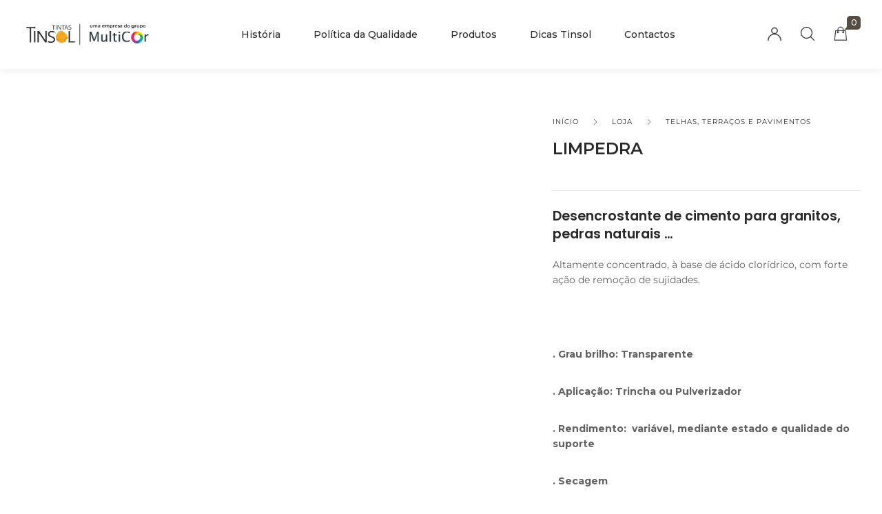

--- FILE ---
content_type: text/html; charset=UTF-8
request_url: https://tintastinsol.pt/loja/telhas-terracos-pavimentos/limpedra-exteriores/
body_size: 36316
content:
<!DOCTYPE html>

<html lang="pt-PT" class="no-js">

<head>
	<meta charset="UTF-8">
	<meta name="viewport" content="width=device-width, initial-scale=1" />
	<link rel="profile" href="https://gmpg.org/xfn/11" />
					<script>document.documentElement.className = document.documentElement.className + ' yes-js js_active js'</script>
			<title>LIMPEDRA &#8211; Multicor | Tintas Tinsol</title>
<meta name='robots' content='max-image-preview:large' />
	<style>img:is([sizes="auto" i], [sizes^="auto," i]) { contain-intrinsic-size: 3000px 1500px }</style>
	<link rel='dns-prefetch' href='//fonts.googleapis.com' />
<link rel="alternate" type="application/rss+xml" title="Multicor | Tintas Tinsol &raquo; Feed" href="https://tintastinsol.pt/feed/" />
<link rel="alternate" type="application/rss+xml" title="Multicor | Tintas Tinsol &raquo; Feed de comentários" href="https://tintastinsol.pt/comments/feed/" />
<link rel="alternate" type="application/rss+xml" title="Feed de comentários de Multicor | Tintas Tinsol &raquo; LIMPEDRA" href="https://tintastinsol.pt/loja/telhas-terracos-pavimentos/limpedra-exteriores/feed/" />
<script type="text/javascript">
/* <![CDATA[ */
window._wpemojiSettings = {"baseUrl":"https:\/\/s.w.org\/images\/core\/emoji\/16.0.1\/72x72\/","ext":".png","svgUrl":"https:\/\/s.w.org\/images\/core\/emoji\/16.0.1\/svg\/","svgExt":".svg","source":{"concatemoji":"https:\/\/tintastinsol.pt\/wp-includes\/js\/wp-emoji-release.min.js?ver=6.8.2"}};
/*! This file is auto-generated */
!function(s,n){var o,i,e;function c(e){try{var t={supportTests:e,timestamp:(new Date).valueOf()};sessionStorage.setItem(o,JSON.stringify(t))}catch(e){}}function p(e,t,n){e.clearRect(0,0,e.canvas.width,e.canvas.height),e.fillText(t,0,0);var t=new Uint32Array(e.getImageData(0,0,e.canvas.width,e.canvas.height).data),a=(e.clearRect(0,0,e.canvas.width,e.canvas.height),e.fillText(n,0,0),new Uint32Array(e.getImageData(0,0,e.canvas.width,e.canvas.height).data));return t.every(function(e,t){return e===a[t]})}function u(e,t){e.clearRect(0,0,e.canvas.width,e.canvas.height),e.fillText(t,0,0);for(var n=e.getImageData(16,16,1,1),a=0;a<n.data.length;a++)if(0!==n.data[a])return!1;return!0}function f(e,t,n,a){switch(t){case"flag":return n(e,"\ud83c\udff3\ufe0f\u200d\u26a7\ufe0f","\ud83c\udff3\ufe0f\u200b\u26a7\ufe0f")?!1:!n(e,"\ud83c\udde8\ud83c\uddf6","\ud83c\udde8\u200b\ud83c\uddf6")&&!n(e,"\ud83c\udff4\udb40\udc67\udb40\udc62\udb40\udc65\udb40\udc6e\udb40\udc67\udb40\udc7f","\ud83c\udff4\u200b\udb40\udc67\u200b\udb40\udc62\u200b\udb40\udc65\u200b\udb40\udc6e\u200b\udb40\udc67\u200b\udb40\udc7f");case"emoji":return!a(e,"\ud83e\udedf")}return!1}function g(e,t,n,a){var r="undefined"!=typeof WorkerGlobalScope&&self instanceof WorkerGlobalScope?new OffscreenCanvas(300,150):s.createElement("canvas"),o=r.getContext("2d",{willReadFrequently:!0}),i=(o.textBaseline="top",o.font="600 32px Arial",{});return e.forEach(function(e){i[e]=t(o,e,n,a)}),i}function t(e){var t=s.createElement("script");t.src=e,t.defer=!0,s.head.appendChild(t)}"undefined"!=typeof Promise&&(o="wpEmojiSettingsSupports",i=["flag","emoji"],n.supports={everything:!0,everythingExceptFlag:!0},e=new Promise(function(e){s.addEventListener("DOMContentLoaded",e,{once:!0})}),new Promise(function(t){var n=function(){try{var e=JSON.parse(sessionStorage.getItem(o));if("object"==typeof e&&"number"==typeof e.timestamp&&(new Date).valueOf()<e.timestamp+604800&&"object"==typeof e.supportTests)return e.supportTests}catch(e){}return null}();if(!n){if("undefined"!=typeof Worker&&"undefined"!=typeof OffscreenCanvas&&"undefined"!=typeof URL&&URL.createObjectURL&&"undefined"!=typeof Blob)try{var e="postMessage("+g.toString()+"("+[JSON.stringify(i),f.toString(),p.toString(),u.toString()].join(",")+"));",a=new Blob([e],{type:"text/javascript"}),r=new Worker(URL.createObjectURL(a),{name:"wpTestEmojiSupports"});return void(r.onmessage=function(e){c(n=e.data),r.terminate(),t(n)})}catch(e){}c(n=g(i,f,p,u))}t(n)}).then(function(e){for(var t in e)n.supports[t]=e[t],n.supports.everything=n.supports.everything&&n.supports[t],"flag"!==t&&(n.supports.everythingExceptFlag=n.supports.everythingExceptFlag&&n.supports[t]);n.supports.everythingExceptFlag=n.supports.everythingExceptFlag&&!n.supports.flag,n.DOMReady=!1,n.readyCallback=function(){n.DOMReady=!0}}).then(function(){return e}).then(function(){var e;n.supports.everything||(n.readyCallback(),(e=n.source||{}).concatemoji?t(e.concatemoji):e.wpemoji&&e.twemoji&&(t(e.twemoji),t(e.wpemoji)))}))}((window,document),window._wpemojiSettings);
/* ]]> */
</script>

<link rel='stylesheet' id='nova-google-fonts-css' href='//fonts.googleapis.com/css?family=Montserrat%3A400%2C200%2C300%2C400%2C500%2C600%2C700%7CPoppins%3A500%2C400itatic%2C500%2C500itatic%2C600%2C700%2C700itatic%7CPlayfair+Display%3A400%2C400itatic%2C500%2C500itatic%2C700%2C700itatic&#038;subset=latin' type='text/css' media='all' />
<style id='wp-emoji-styles-inline-css' type='text/css'>

	img.wp-smiley, img.emoji {
		display: inline !important;
		border: none !important;
		box-shadow: none !important;
		height: 1em !important;
		width: 1em !important;
		margin: 0 0.07em !important;
		vertical-align: -0.1em !important;
		background: none !important;
		padding: 0 !important;
	}
</style>
<link rel='stylesheet' id='wp-block-library-css' href='https://tintastinsol.pt/wp-includes/css/dist/block-library/style.min.css?ver=6.8.2' type='text/css' media='all' />
<style id='classic-theme-styles-inline-css' type='text/css'>
/*! This file is auto-generated */
.wp-block-button__link{color:#fff;background-color:#32373c;border-radius:9999px;box-shadow:none;text-decoration:none;padding:calc(.667em + 2px) calc(1.333em + 2px);font-size:1.125em}.wp-block-file__button{background:#32373c;color:#fff;text-decoration:none}
</style>
<link rel='stylesheet' id='jquery-selectBox-css' href='https://tintastinsol.pt/wp-content/plugins/yith-woocommerce-wishlist/assets/css/jquery.selectBox.css?ver=1.2.0' type='text/css' media='all' />
<link rel='stylesheet' id='woocommerce_prettyPhoto_css-css' href='//tintastinsol.pt/wp-content/plugins/woocommerce/assets/css/prettyPhoto.css?ver=3.1.6' type='text/css' media='all' />
<link rel='stylesheet' id='yith-wcwl-main-css' href='https://tintastinsol.pt/wp-content/plugins/yith-woocommerce-wishlist/assets/css/style.css?ver=4.8.0' type='text/css' media='all' />
<style id='yith-wcwl-main-inline-css' type='text/css'>
 :root { --add-to-wishlist-icon-color: #000000; --added-to-wishlist-icon-color: #000000; --rounded-corners-radius: 16px; --add-to-cart-rounded-corners-radius: 16px; --color-headers-background: #F4F4F4; --feedback-duration: 3s } 
 :root { --add-to-wishlist-icon-color: #000000; --added-to-wishlist-icon-color: #000000; --rounded-corners-radius: 16px; --add-to-cart-rounded-corners-radius: 16px; --color-headers-background: #F4F4F4; --feedback-duration: 3s } 
</style>
<style id='global-styles-inline-css' type='text/css'>
:root{--wp--preset--aspect-ratio--square: 1;--wp--preset--aspect-ratio--4-3: 4/3;--wp--preset--aspect-ratio--3-4: 3/4;--wp--preset--aspect-ratio--3-2: 3/2;--wp--preset--aspect-ratio--2-3: 2/3;--wp--preset--aspect-ratio--16-9: 16/9;--wp--preset--aspect-ratio--9-16: 9/16;--wp--preset--color--black: #000000;--wp--preset--color--cyan-bluish-gray: #abb8c3;--wp--preset--color--white: #ffffff;--wp--preset--color--pale-pink: #f78da7;--wp--preset--color--vivid-red: #cf2e2e;--wp--preset--color--luminous-vivid-orange: #ff6900;--wp--preset--color--luminous-vivid-amber: #fcb900;--wp--preset--color--light-green-cyan: #7bdcb5;--wp--preset--color--vivid-green-cyan: #00d084;--wp--preset--color--pale-cyan-blue: #8ed1fc;--wp--preset--color--vivid-cyan-blue: #0693e3;--wp--preset--color--vivid-purple: #9b51e0;--wp--preset--gradient--vivid-cyan-blue-to-vivid-purple: linear-gradient(135deg,rgba(6,147,227,1) 0%,rgb(155,81,224) 100%);--wp--preset--gradient--light-green-cyan-to-vivid-green-cyan: linear-gradient(135deg,rgb(122,220,180) 0%,rgb(0,208,130) 100%);--wp--preset--gradient--luminous-vivid-amber-to-luminous-vivid-orange: linear-gradient(135deg,rgba(252,185,0,1) 0%,rgba(255,105,0,1) 100%);--wp--preset--gradient--luminous-vivid-orange-to-vivid-red: linear-gradient(135deg,rgba(255,105,0,1) 0%,rgb(207,46,46) 100%);--wp--preset--gradient--very-light-gray-to-cyan-bluish-gray: linear-gradient(135deg,rgb(238,238,238) 0%,rgb(169,184,195) 100%);--wp--preset--gradient--cool-to-warm-spectrum: linear-gradient(135deg,rgb(74,234,220) 0%,rgb(151,120,209) 20%,rgb(207,42,186) 40%,rgb(238,44,130) 60%,rgb(251,105,98) 80%,rgb(254,248,76) 100%);--wp--preset--gradient--blush-light-purple: linear-gradient(135deg,rgb(255,206,236) 0%,rgb(152,150,240) 100%);--wp--preset--gradient--blush-bordeaux: linear-gradient(135deg,rgb(254,205,165) 0%,rgb(254,45,45) 50%,rgb(107,0,62) 100%);--wp--preset--gradient--luminous-dusk: linear-gradient(135deg,rgb(255,203,112) 0%,rgb(199,81,192) 50%,rgb(65,88,208) 100%);--wp--preset--gradient--pale-ocean: linear-gradient(135deg,rgb(255,245,203) 0%,rgb(182,227,212) 50%,rgb(51,167,181) 100%);--wp--preset--gradient--electric-grass: linear-gradient(135deg,rgb(202,248,128) 0%,rgb(113,206,126) 100%);--wp--preset--gradient--midnight: linear-gradient(135deg,rgb(2,3,129) 0%,rgb(40,116,252) 100%);--wp--preset--font-size--small: 13px;--wp--preset--font-size--medium: 20px;--wp--preset--font-size--large: 36px;--wp--preset--font-size--x-large: 42px;--wp--preset--spacing--20: 0.44rem;--wp--preset--spacing--30: 0.67rem;--wp--preset--spacing--40: 1rem;--wp--preset--spacing--50: 1.5rem;--wp--preset--spacing--60: 2.25rem;--wp--preset--spacing--70: 3.38rem;--wp--preset--spacing--80: 5.06rem;--wp--preset--shadow--natural: 6px 6px 9px rgba(0, 0, 0, 0.2);--wp--preset--shadow--deep: 12px 12px 50px rgba(0, 0, 0, 0.4);--wp--preset--shadow--sharp: 6px 6px 0px rgba(0, 0, 0, 0.2);--wp--preset--shadow--outlined: 6px 6px 0px -3px rgba(255, 255, 255, 1), 6px 6px rgba(0, 0, 0, 1);--wp--preset--shadow--crisp: 6px 6px 0px rgba(0, 0, 0, 1);}:where(.is-layout-flex){gap: 0.5em;}:where(.is-layout-grid){gap: 0.5em;}body .is-layout-flex{display: flex;}.is-layout-flex{flex-wrap: wrap;align-items: center;}.is-layout-flex > :is(*, div){margin: 0;}body .is-layout-grid{display: grid;}.is-layout-grid > :is(*, div){margin: 0;}:where(.wp-block-columns.is-layout-flex){gap: 2em;}:where(.wp-block-columns.is-layout-grid){gap: 2em;}:where(.wp-block-post-template.is-layout-flex){gap: 1.25em;}:where(.wp-block-post-template.is-layout-grid){gap: 1.25em;}.has-black-color{color: var(--wp--preset--color--black) !important;}.has-cyan-bluish-gray-color{color: var(--wp--preset--color--cyan-bluish-gray) !important;}.has-white-color{color: var(--wp--preset--color--white) !important;}.has-pale-pink-color{color: var(--wp--preset--color--pale-pink) !important;}.has-vivid-red-color{color: var(--wp--preset--color--vivid-red) !important;}.has-luminous-vivid-orange-color{color: var(--wp--preset--color--luminous-vivid-orange) !important;}.has-luminous-vivid-amber-color{color: var(--wp--preset--color--luminous-vivid-amber) !important;}.has-light-green-cyan-color{color: var(--wp--preset--color--light-green-cyan) !important;}.has-vivid-green-cyan-color{color: var(--wp--preset--color--vivid-green-cyan) !important;}.has-pale-cyan-blue-color{color: var(--wp--preset--color--pale-cyan-blue) !important;}.has-vivid-cyan-blue-color{color: var(--wp--preset--color--vivid-cyan-blue) !important;}.has-vivid-purple-color{color: var(--wp--preset--color--vivid-purple) !important;}.has-black-background-color{background-color: var(--wp--preset--color--black) !important;}.has-cyan-bluish-gray-background-color{background-color: var(--wp--preset--color--cyan-bluish-gray) !important;}.has-white-background-color{background-color: var(--wp--preset--color--white) !important;}.has-pale-pink-background-color{background-color: var(--wp--preset--color--pale-pink) !important;}.has-vivid-red-background-color{background-color: var(--wp--preset--color--vivid-red) !important;}.has-luminous-vivid-orange-background-color{background-color: var(--wp--preset--color--luminous-vivid-orange) !important;}.has-luminous-vivid-amber-background-color{background-color: var(--wp--preset--color--luminous-vivid-amber) !important;}.has-light-green-cyan-background-color{background-color: var(--wp--preset--color--light-green-cyan) !important;}.has-vivid-green-cyan-background-color{background-color: var(--wp--preset--color--vivid-green-cyan) !important;}.has-pale-cyan-blue-background-color{background-color: var(--wp--preset--color--pale-cyan-blue) !important;}.has-vivid-cyan-blue-background-color{background-color: var(--wp--preset--color--vivid-cyan-blue) !important;}.has-vivid-purple-background-color{background-color: var(--wp--preset--color--vivid-purple) !important;}.has-black-border-color{border-color: var(--wp--preset--color--black) !important;}.has-cyan-bluish-gray-border-color{border-color: var(--wp--preset--color--cyan-bluish-gray) !important;}.has-white-border-color{border-color: var(--wp--preset--color--white) !important;}.has-pale-pink-border-color{border-color: var(--wp--preset--color--pale-pink) !important;}.has-vivid-red-border-color{border-color: var(--wp--preset--color--vivid-red) !important;}.has-luminous-vivid-orange-border-color{border-color: var(--wp--preset--color--luminous-vivid-orange) !important;}.has-luminous-vivid-amber-border-color{border-color: var(--wp--preset--color--luminous-vivid-amber) !important;}.has-light-green-cyan-border-color{border-color: var(--wp--preset--color--light-green-cyan) !important;}.has-vivid-green-cyan-border-color{border-color: var(--wp--preset--color--vivid-green-cyan) !important;}.has-pale-cyan-blue-border-color{border-color: var(--wp--preset--color--pale-cyan-blue) !important;}.has-vivid-cyan-blue-border-color{border-color: var(--wp--preset--color--vivid-cyan-blue) !important;}.has-vivid-purple-border-color{border-color: var(--wp--preset--color--vivid-purple) !important;}.has-vivid-cyan-blue-to-vivid-purple-gradient-background{background: var(--wp--preset--gradient--vivid-cyan-blue-to-vivid-purple) !important;}.has-light-green-cyan-to-vivid-green-cyan-gradient-background{background: var(--wp--preset--gradient--light-green-cyan-to-vivid-green-cyan) !important;}.has-luminous-vivid-amber-to-luminous-vivid-orange-gradient-background{background: var(--wp--preset--gradient--luminous-vivid-amber-to-luminous-vivid-orange) !important;}.has-luminous-vivid-orange-to-vivid-red-gradient-background{background: var(--wp--preset--gradient--luminous-vivid-orange-to-vivid-red) !important;}.has-very-light-gray-to-cyan-bluish-gray-gradient-background{background: var(--wp--preset--gradient--very-light-gray-to-cyan-bluish-gray) !important;}.has-cool-to-warm-spectrum-gradient-background{background: var(--wp--preset--gradient--cool-to-warm-spectrum) !important;}.has-blush-light-purple-gradient-background{background: var(--wp--preset--gradient--blush-light-purple) !important;}.has-blush-bordeaux-gradient-background{background: var(--wp--preset--gradient--blush-bordeaux) !important;}.has-luminous-dusk-gradient-background{background: var(--wp--preset--gradient--luminous-dusk) !important;}.has-pale-ocean-gradient-background{background: var(--wp--preset--gradient--pale-ocean) !important;}.has-electric-grass-gradient-background{background: var(--wp--preset--gradient--electric-grass) !important;}.has-midnight-gradient-background{background: var(--wp--preset--gradient--midnight) !important;}.has-small-font-size{font-size: var(--wp--preset--font-size--small) !important;}.has-medium-font-size{font-size: var(--wp--preset--font-size--medium) !important;}.has-large-font-size{font-size: var(--wp--preset--font-size--large) !important;}.has-x-large-font-size{font-size: var(--wp--preset--font-size--x-large) !important;}
:where(.wp-block-post-template.is-layout-flex){gap: 1.25em;}:where(.wp-block-post-template.is-layout-grid){gap: 1.25em;}
:where(.wp-block-columns.is-layout-flex){gap: 2em;}:where(.wp-block-columns.is-layout-grid){gap: 2em;}
:root :where(.wp-block-pullquote){font-size: 1.5em;line-height: 1.6;}
</style>
<link rel='stylesheet' id='novaworks_plugin_fontend-css' href='https://tintastinsol.pt/wp-content/plugins/novaworks/public/css/frontend.css?ver=1.0.0' type='text/css' media='all' />
<link rel='stylesheet' id='photoswipe-css' href='https://tintastinsol.pt/wp-content/plugins/woocommerce/assets/css/photoswipe/photoswipe.min.css?ver=10.1.3' type='text/css' media='all' />
<link rel='stylesheet' id='photoswipe-default-skin-css' href='https://tintastinsol.pt/wp-content/plugins/woocommerce/assets/css/photoswipe/default-skin/default-skin.min.css?ver=10.1.3' type='text/css' media='all' />
<style id='woocommerce-inline-inline-css' type='text/css'>
.woocommerce form .form-row .required { visibility: visible; }
</style>
<link rel='stylesheet' id='woo-variation-swatches-css' href='https://tintastinsol.pt/wp-content/plugins/woo-variation-swatches/assets/css/frontend.min.css?ver=1755263236' type='text/css' media='all' />
<style id='woo-variation-swatches-inline-css' type='text/css'>
:root {
--wvs-tick:url("data:image/svg+xml;utf8,%3Csvg filter='drop-shadow(0px 0px 2px rgb(0 0 0 / .8))' xmlns='http://www.w3.org/2000/svg'  viewBox='0 0 30 30'%3E%3Cpath fill='none' stroke='%23ffffff' stroke-linecap='round' stroke-linejoin='round' stroke-width='4' d='M4 16L11 23 27 7'/%3E%3C/svg%3E");

--wvs-cross:url("data:image/svg+xml;utf8,%3Csvg filter='drop-shadow(0px 0px 5px rgb(255 255 255 / .6))' xmlns='http://www.w3.org/2000/svg' width='72px' height='72px' viewBox='0 0 24 24'%3E%3Cpath fill='none' stroke='%23ff0000' stroke-linecap='round' stroke-width='0.6' d='M5 5L19 19M19 5L5 19'/%3E%3C/svg%3E");
--wvs-single-product-item-width:30px;
--wvs-single-product-item-height:30px;
--wvs-single-product-item-font-size:16px}
</style>
<link rel='stylesheet' id='brands-styles-css' href='https://tintastinsol.pt/wp-content/plugins/woocommerce/assets/css/brands.css?ver=10.1.3' type='text/css' media='all' />
<link rel='stylesheet' id='dgwt-wcas-style-css' href='https://tintastinsol.pt/wp-content/plugins/ajax-search-for-woocommerce/assets/css/style.min.css?ver=1.32.2' type='text/css' media='all' />
<link rel='stylesheet' id='novaworks-icons-css' href='https://tintastinsol.pt/wp-content/themes/irina/assets/icon-fonts/core/css/icons.css?ver=1.0' type='text/css' media='all' />
<link rel='stylesheet' id='select2-css' href='https://tintastinsol.pt/wp-content/plugins/woocommerce/assets/css/select2.css?ver=10.1.3' type='text/css' media='all' />
<link rel='stylesheet' id='fontawesome-pro-css' href='https://tintastinsol.pt/wp-content/themes/irina/assets/vendor/fontawesome-pro/css/all.css?ver=5.1.0' type='text/css' media='all' />
<link rel='stylesheet' id='normalize-css' href='https://tintastinsol.pt/wp-content/themes/irina/assets/vendor/animatedModal.js/css/normalize.min.css?ver=3.0.2' type='text/css' media='all' />
<link rel='stylesheet' id='animate-css' href='https://tintastinsol.pt/wp-content/themes/irina/assets/vendor/animatedModal.js/css/animate.min.css?ver=1.0' type='text/css' media='all' />
<link rel='stylesheet' id='nova-irina-styles-css' href='https://tintastinsol.pt/wp-content/themes/irina/assets/css/app.css?ver=1.0' type='text/css' media='all' />
<link rel='stylesheet' id='jetwoo-widgets-for-elementor-css' href='https://tintastinsol.pt/wp-content/plugins/jetwoo-widgets-for-elementor/assets/css/jet-woo-widgets.css?ver=1.1.9' type='text/css' media='all' />
<style id='jetwoo-widgets-for-elementor-inline-css' type='text/css'>
@font-face {
			font-family: "WooCommerce";
			src: url("https://tintastinsol.pt/wp-content/plugins/woocommerce/assets/fonts/WooCommerce.eot");
			src: url("https://tintastinsol.pt/wp-content/plugins/woocommerce/assets/fonts/WooCommerce.eot?#iefix") format("embedded-opentype"),
				url("https://tintastinsol.pt/wp-content/plugins/woocommerce/assets/fonts/WooCommerce.woff") format("woff"),
				url("https://tintastinsol.pt/wp-content/plugins/woocommerce/assets/fonts/WooCommerce.ttf") format("truetype"),
				url("https://tintastinsol.pt/wp-content/plugins/woocommerce/assets/fonts/WooCommerce.svg#WooCommerce") format("svg");
			font-weight: normal;
			font-style: normal;
			}
</style>
<link rel='stylesheet' id='elementor-frontend-css' href='https://tintastinsol.pt/wp-content/plugins/elementor/assets/css/frontend.min.css?ver=3.31.3' type='text/css' media='all' />
<link rel='stylesheet' id='eael-general-css' href='https://tintastinsol.pt/wp-content/plugins/essential-addons-for-elementor-lite/assets/front-end/css/view/general.min.css?ver=6.5.5' type='text/css' media='all' />
<link rel='stylesheet' id='irina-child-styles-css' href='https://tintastinsol.pt/wp-content/themes/irina-child/style.css?ver=1.0' type='text/css' media='all' />
<link rel='stylesheet' id='nova-default-fonts-css' href='https://tintastinsol.pt/wp-content/themes/irina/inc/fonts/default.css?ver=1.0' type='text/css' media='all' />
<script type="text/template" id="tmpl-variation-template">
	<div class="woocommerce-variation-description">{{{ data.variation.variation_description }}}</div>
	<div class="woocommerce-variation-price">{{{ data.variation.price_html }}}</div>
	<div class="woocommerce-variation-availability">{{{ data.variation.availability_html }}}</div>
</script>
<script type="text/template" id="tmpl-unavailable-variation-template">
	<p role="alert">Desculpe, este produto não está disponível. Por favor escolha uma combinação diferente.</p>
</script>
<script type="text/javascript" src="https://tintastinsol.pt/wp-includes/js/jquery/jquery.min.js?ver=3.7.1" id="jquery-core-js"></script>
<script type="text/javascript" src="https://tintastinsol.pt/wp-includes/js/jquery/jquery-migrate.min.js?ver=3.4.1" id="jquery-migrate-js"></script>
<script type="text/javascript" id="wc-single-product-js-extra">
/* <![CDATA[ */
var wc_single_product_params = {"i18n_required_rating_text":"Seleccione uma classifica\u00e7\u00e3o","i18n_rating_options":["1 of 5 stars","2 of 5 stars","3 of 5 stars","4 of 5 stars","5 of 5 stars"],"i18n_product_gallery_trigger_text":"View full-screen image gallery","review_rating_required":"yes","flexslider":{"rtl":false,"animation":"slide","smoothHeight":true,"directionNav":false,"controlNav":"thumbnails","slideshow":false,"animationSpeed":300,"animationLoop":false},"zoom_enabled":"","zoom_options":[],"photoswipe_enabled":"1","photoswipe_options":{"shareEl":false,"closeOnScroll":false,"history":false,"hideAnimationDuration":400,"showAnimationDuration":400,"captionEl":false,"showHideOpacity":true},"flexslider_enabled":""};
/* ]]> */
</script>
<script type="text/javascript" src="https://tintastinsol.pt/wp-content/plugins/woocommerce/assets/js/frontend/single-product.min.js?ver=10.1.3" id="wc-single-product-js" defer="defer" data-wp-strategy="defer"></script>
<script type="text/javascript" src="https://tintastinsol.pt/wp-content/plugins/woocommerce/assets/js/jquery-blockui/jquery.blockUI.min.js?ver=2.7.0-wc.10.1.3" id="jquery-blockui-js" data-wp-strategy="defer"></script>
<script type="text/javascript" src="https://tintastinsol.pt/wp-content/plugins/woocommerce/assets/js/js-cookie/js.cookie.min.js?ver=2.1.4-wc.10.1.3" id="js-cookie-js" defer="defer" data-wp-strategy="defer"></script>
<script type="text/javascript" id="woocommerce-js-extra">
/* <![CDATA[ */
var woocommerce_params = {"ajax_url":"\/wp-admin\/admin-ajax.php","wc_ajax_url":"\/?wc-ajax=%%endpoint%%","i18n_password_show":"Show password","i18n_password_hide":"Hide password"};
/* ]]> */
</script>
<script type="text/javascript" src="https://tintastinsol.pt/wp-content/plugins/woocommerce/assets/js/frontend/woocommerce.min.js?ver=10.1.3" id="woocommerce-js" defer="defer" data-wp-strategy="defer"></script>
<script type="text/javascript" src="https://tintastinsol.pt/wp-includes/js/underscore.min.js?ver=1.13.7" id="underscore-js"></script>
<script type="text/javascript" id="wp-util-js-extra">
/* <![CDATA[ */
var _wpUtilSettings = {"ajax":{"url":"\/wp-admin\/admin-ajax.php"}};
/* ]]> */
</script>
<script type="text/javascript" src="https://tintastinsol.pt/wp-includes/js/wp-util.min.js?ver=6.8.2" id="wp-util-js"></script>
<script type="text/javascript" src="https://tintastinsol.pt/wp-content/plugins/woocommerce/assets/js/select2/select2.full.min.js?ver=4.0.3-wc.10.1.3" id="select2-js" defer="defer" data-wp-strategy="defer"></script>
<script type="text/javascript" src="https://tintastinsol.pt/wp-content/plugins/woocommerce/assets/js/flexslider/jquery.flexslider.min.js?ver=2.7.2-wc.10.1.3" id="flexslider-js" defer="defer" data-wp-strategy="defer"></script>
<script type="text/javascript" id="wc-add-to-cart-variation-js-extra">
/* <![CDATA[ */
var wc_add_to_cart_variation_params = {"wc_ajax_url":"\/?wc-ajax=%%endpoint%%","i18n_no_matching_variations_text":"Desculpe, nenhum produto encontrado com os termos seleccionados. Por favor escolha uma combina\u00e7\u00e3o diferente.","i18n_make_a_selection_text":"Seleccione as op\u00e7\u00f5es do produto antes de o adicionar ao seu carrinho.","i18n_unavailable_text":"Desculpe, este produto n\u00e3o est\u00e1 dispon\u00edvel. Por favor escolha uma combina\u00e7\u00e3o diferente.","i18n_reset_alert_text":"Your selection has been reset. Please select some product options before adding this product to your cart.","woo_variation_swatches_ajax_variation_threshold_min":"30","woo_variation_swatches_ajax_variation_threshold_max":"100","woo_variation_swatches_total_children":{}};
/* ]]> */
</script>
<script type="text/javascript" src="https://tintastinsol.pt/wp-content/plugins/woocommerce/assets/js/frontend/add-to-cart-variation.min.js?ver=10.1.3" id="wc-add-to-cart-variation-js" defer="defer" data-wp-strategy="defer"></script>
<link rel="https://api.w.org/" href="https://tintastinsol.pt/wp-json/" /><link rel="alternate" title="JSON" type="application/json" href="https://tintastinsol.pt/wp-json/wp/v2/product/6944" /><link rel="EditURI" type="application/rsd+xml" title="RSD" href="https://tintastinsol.pt/xmlrpc.php?rsd" />
<meta name="generator" content="WordPress 6.8.2" />
<meta name="generator" content="WooCommerce 10.1.3" />
<link rel="canonical" href="https://tintastinsol.pt/loja/telhas-terracos-pavimentos/limpedra-exteriores/" />
<link rel='shortlink' href='https://tintastinsol.pt/?p=6944' />
<link rel="alternate" title="oEmbed (JSON)" type="application/json+oembed" href="https://tintastinsol.pt/wp-json/oembed/1.0/embed?url=https%3A%2F%2Ftintastinsol.pt%2Floja%2Ftelhas-terracos-pavimentos%2Flimpedra-exteriores%2F" />
<link rel="alternate" title="oEmbed (XML)" type="text/xml+oembed" href="https://tintastinsol.pt/wp-json/oembed/1.0/embed?url=https%3A%2F%2Ftintastinsol.pt%2Floja%2Ftelhas-terracos-pavimentos%2Flimpedra-exteriores%2F&#038;format=xml" />
		<style>
			.dgwt-wcas-ico-magnifier,.dgwt-wcas-ico-magnifier-handler{max-width:20px}.dgwt-wcas-search-wrapp{max-width:600px}		</style>
		    <script>
        var nova_ajax_url = 'https://tintastinsol.pt/wp-admin/admin-ajax.php';
    </script>
	<noscript><style>.woocommerce-product-gallery{ opacity: 1 !important; }</style></noscript>
	<meta name="generator" content="Elementor 3.31.3; features: additional_custom_breakpoints, e_element_cache; settings: css_print_method-external, google_font-enabled, font_display-auto">
<style type="text/css" id="filter-everything-inline-css">.wpc-orderby-select{width:100%}.wpc-filters-open-button-container{display:none}.wpc-debug-message{padding:16px;font-size:14px;border:1px dashed #ccc;margin-bottom:20px}.wpc-debug-title{visibility:hidden}.wpc-button-inner,.wpc-chip-content{display:flex;align-items:center}.wpc-icon-html-wrapper{position:relative;margin-right:10px;top:2px}.wpc-icon-html-wrapper span{display:block;height:1px;width:18px;border-radius:3px;background:#2c2d33;margin-bottom:4px;position:relative}span.wpc-icon-line-1:after,span.wpc-icon-line-2:after,span.wpc-icon-line-3:after{content:"";display:block;width:3px;height:3px;border:1px solid #2c2d33;background-color:#fff;position:absolute;top:-2px;box-sizing:content-box}span.wpc-icon-line-3:after{border-radius:50%;left:2px}span.wpc-icon-line-1:after{border-radius:50%;left:5px}span.wpc-icon-line-2:after{border-radius:50%;left:12px}body .wpc-filters-open-button-container a.wpc-filters-open-widget,body .wpc-filters-open-button-container a.wpc-open-close-filters-button{display:inline-block;text-align:left;border:1px solid #2c2d33;border-radius:2px;line-height:1.5;padding:7px 12px;background-color:transparent;color:#2c2d33;box-sizing:border-box;text-decoration:none!important;font-weight:400;transition:none;position:relative}@media screen and (max-width:768px){.wpc_show_bottom_widget .wpc-filters-open-button-container,.wpc_show_open_close_button .wpc-filters-open-button-container{display:block}.wpc_show_bottom_widget .wpc-filters-open-button-container{margin-top:1em;margin-bottom:1em}}</style>
			<style>
				.e-con.e-parent:nth-of-type(n+4):not(.e-lazyloaded):not(.e-no-lazyload),
				.e-con.e-parent:nth-of-type(n+4):not(.e-lazyloaded):not(.e-no-lazyload) * {
					background-image: none !important;
				}
				@media screen and (max-height: 1024px) {
					.e-con.e-parent:nth-of-type(n+3):not(.e-lazyloaded):not(.e-no-lazyload),
					.e-con.e-parent:nth-of-type(n+3):not(.e-lazyloaded):not(.e-no-lazyload) * {
						background-image: none !important;
					}
				}
				@media screen and (max-height: 640px) {
					.e-con.e-parent:nth-of-type(n+2):not(.e-lazyloaded):not(.e-no-lazyload),
					.e-con.e-parent:nth-of-type(n+2):not(.e-lazyloaded):not(.e-no-lazyload) * {
						background-image: none !important;
					}
				}
			</style>
			<meta name="generator" content="Powered by Slider Revolution 6.5.11 - responsive, Mobile-Friendly Slider Plugin for WordPress with comfortable drag and drop interface." />
<style>
:root {
  --site-bg-color: #FFF;
  --site-font-size: 16px;
  --site-text-color: #616161;
  --site-heading-color: #292929;
  --site-accent-color: #564C42;
  --site-accent-color-2: #000000;
  --site-border-color: #ebebeb;
  --site-link-color: #292929;
  --site-link-hover-color: #564C42;
  --site-width: 1440px;
  --site-main-font: 'Montserrat', sans-serif;
  --site-s-font: 'Playfair Display', sans-serif;
  --site-secondary-font: 'Poppins', serif;
  --site-accent-color-overlay: rgba(0,0,0,0.85);
  --site-accent-color-90: rgba(0,0,0,0.9);
  --site-accent-color-2-bg: rgba(0,0,0,0.3);

  --site-ultra-light: rgba(41,41,41,0.1);
  --site-max-light: rgba(41,41,41,0.25);

  --site-wc-price: rgba(41,41,41,0.8);
  --site-wc-price-old: rgba(41,41,41,0.5);

  --site-primary-button-color: #242424;
  --site-secondary-button-color: #564C42;
  --site-top-bar-bg-color: #F5F5F5;
  --site-top-bar-text-color: #242424;
  --site-top-bar-heading-color: #242424;
  --site-top-bar-accent-color: #000;
  --site-top-bar-border-color: #F5F5F5;
  --site-top-bar-font-size: 12px;

  --site-header-height: 100px;
  --site-header-logo-width: 200px;
  --site-header-bg-color: transparent;
  --site-header-bg-color-2: #F6F6F6;
  --site-header-text-color: #242424;
  --site-header-accent-color: #564C42;
  --site-header-font-size: 16px;
  --site-header-border-color: rgba(36,36,36,0.15);

  --site-main-menu-bg-color: #FFF;
  --site-main-menu-text-color: #292929;
  --site-main-menu-accent-color: #564C42;
  --site-main-menu-border-color: #DEDEDE;

  --mobile-header-bg-color: #fff;
  --mobile-header-text-color: #000;
  --mobile-pre-header-bg-color: #000;
  --mobile-pre-header-text-color: #fff;
  --mobile-pre-header-border-color: rgba(255,255,255,0.2);

  --page-header-bg-color: #ECEBE7;
    --page-header-overlay-color: #000000;
  --page-header-text-color: #616161;
  --page-header-heading-color: #000;
  --page-header-height: 200px;

  --dropdown-bg-color: #fff;
  --dropdown-text-color: #616161;
  --dropdown-accent-color: #564C42;
  --dropdown-secondary-color: rgba(97,97,97,0.7);
  --dropdown-grey-color: rgba(97,97,97,0.5);
  --dropdown-border-color: rgba(97,97,97,0.15);

  --site-blog-background-color: #F6F6F6;

  --site-footer-bg-color: #000;
  --site-footer-text-color: #fff;
  --site-footer-heading-color: #fff;
  --site-footer-border-color: rgba(255,255,255,0.15);

  --site-filter-widget-height: 150px;;
}
.styling__quickview {
  --qv-bg-color: #fff;
  --qv-text-color: #616161;
  --qv-heading-color: #000;
  --qv-border-color: rgba(0,0,0,0.15);
}
.error-404 {
  --p404-text-color: #000;
}
    ul.products .product .product-item .product-item__description .product-item__description--info span.price,
    .woocommerce-Price-amount,
    span.onsale,
    stock.out-of-stock {
    	display: none !important;
    }
/********************************************************************/
/* Shop *************************************************************/
/********************************************************************/

</style>
<link rel="icon" href="https://tintastinsol.pt/wp-content/uploads/2022/02/Tinsol-simbolo-1-100x100.png" sizes="32x32" />
<link rel="icon" href="https://tintastinsol.pt/wp-content/uploads/2022/02/Tinsol-simbolo-1.png" sizes="192x192" />
<link rel="apple-touch-icon" href="https://tintastinsol.pt/wp-content/uploads/2022/02/Tinsol-simbolo-1.png" />
<meta name="msapplication-TileImage" content="https://tintastinsol.pt/wp-content/uploads/2022/02/Tinsol-simbolo-1.png" />
<script type="text/javascript">function setREVStartSize(e){
			//window.requestAnimationFrame(function() {				 
				window.RSIW = window.RSIW===undefined ? window.innerWidth : window.RSIW;	
				window.RSIH = window.RSIH===undefined ? window.innerHeight : window.RSIH;	
				try {								
					var pw = document.getElementById(e.c).parentNode.offsetWidth,
						newh;
					pw = pw===0 || isNaN(pw) ? window.RSIW : pw;
					e.tabw = e.tabw===undefined ? 0 : parseInt(e.tabw);
					e.thumbw = e.thumbw===undefined ? 0 : parseInt(e.thumbw);
					e.tabh = e.tabh===undefined ? 0 : parseInt(e.tabh);
					e.thumbh = e.thumbh===undefined ? 0 : parseInt(e.thumbh);
					e.tabhide = e.tabhide===undefined ? 0 : parseInt(e.tabhide);
					e.thumbhide = e.thumbhide===undefined ? 0 : parseInt(e.thumbhide);
					e.mh = e.mh===undefined || e.mh=="" || e.mh==="auto" ? 0 : parseInt(e.mh,0);		
					if(e.layout==="fullscreen" || e.l==="fullscreen") 						
						newh = Math.max(e.mh,window.RSIH);					
					else{					
						e.gw = Array.isArray(e.gw) ? e.gw : [e.gw];
						for (var i in e.rl) if (e.gw[i]===undefined || e.gw[i]===0) e.gw[i] = e.gw[i-1];					
						e.gh = e.el===undefined || e.el==="" || (Array.isArray(e.el) && e.el.length==0)? e.gh : e.el;
						e.gh = Array.isArray(e.gh) ? e.gh : [e.gh];
						for (var i in e.rl) if (e.gh[i]===undefined || e.gh[i]===0) e.gh[i] = e.gh[i-1];
											
						var nl = new Array(e.rl.length),
							ix = 0,						
							sl;					
						e.tabw = e.tabhide>=pw ? 0 : e.tabw;
						e.thumbw = e.thumbhide>=pw ? 0 : e.thumbw;
						e.tabh = e.tabhide>=pw ? 0 : e.tabh;
						e.thumbh = e.thumbhide>=pw ? 0 : e.thumbh;					
						for (var i in e.rl) nl[i] = e.rl[i]<window.RSIW ? 0 : e.rl[i];
						sl = nl[0];									
						for (var i in nl) if (sl>nl[i] && nl[i]>0) { sl = nl[i]; ix=i;}															
						var m = pw>(e.gw[ix]+e.tabw+e.thumbw) ? 1 : (pw-(e.tabw+e.thumbw)) / (e.gw[ix]);					
						newh =  (e.gh[ix] * m) + (e.tabh + e.thumbh);
					}
					var el = document.getElementById(e.c);
					if (el!==null && el) el.style.height = newh+"px";					
					el = document.getElementById(e.c+"_wrapper");
					if (el!==null && el) {
						el.style.height = newh+"px";
						el.style.display = "block";
					}
				} catch(e){
					console.log("Failure at Presize of Slider:" + e)
				}					   
			//});
		  };</script>
<style id="kirki-inline-styles">/* cyrillic-ext */
@font-face {
  font-family: 'Montserrat';
  font-style: normal;
  font-weight: 400;
  font-display: swap;
  src: url(https://tintastinsol.pt/wp-content/fonts/montserrat/JTUHjIg1_i6t8kCHKm4532VJOt5-QNFgpCtr6Hw0aXpsog.woff2) format('woff2');
  unicode-range: U+0460-052F, U+1C80-1C8A, U+20B4, U+2DE0-2DFF, U+A640-A69F, U+FE2E-FE2F;
}
/* cyrillic */
@font-face {
  font-family: 'Montserrat';
  font-style: normal;
  font-weight: 400;
  font-display: swap;
  src: url(https://tintastinsol.pt/wp-content/fonts/montserrat/JTUHjIg1_i6t8kCHKm4532VJOt5-QNFgpCtr6Hw9aXpsog.woff2) format('woff2');
  unicode-range: U+0301, U+0400-045F, U+0490-0491, U+04B0-04B1, U+2116;
}
/* vietnamese */
@font-face {
  font-family: 'Montserrat';
  font-style: normal;
  font-weight: 400;
  font-display: swap;
  src: url(https://tintastinsol.pt/wp-content/fonts/montserrat/JTUHjIg1_i6t8kCHKm4532VJOt5-QNFgpCtr6Hw2aXpsog.woff2) format('woff2');
  unicode-range: U+0102-0103, U+0110-0111, U+0128-0129, U+0168-0169, U+01A0-01A1, U+01AF-01B0, U+0300-0301, U+0303-0304, U+0308-0309, U+0323, U+0329, U+1EA0-1EF9, U+20AB;
}
/* latin-ext */
@font-face {
  font-family: 'Montserrat';
  font-style: normal;
  font-weight: 400;
  font-display: swap;
  src: url(https://tintastinsol.pt/wp-content/fonts/montserrat/JTUHjIg1_i6t8kCHKm4532VJOt5-QNFgpCtr6Hw3aXpsog.woff2) format('woff2');
  unicode-range: U+0100-02BA, U+02BD-02C5, U+02C7-02CC, U+02CE-02D7, U+02DD-02FF, U+0304, U+0308, U+0329, U+1D00-1DBF, U+1E00-1E9F, U+1EF2-1EFF, U+2020, U+20A0-20AB, U+20AD-20C0, U+2113, U+2C60-2C7F, U+A720-A7FF;
}
/* latin */
@font-face {
  font-family: 'Montserrat';
  font-style: normal;
  font-weight: 400;
  font-display: swap;
  src: url(https://tintastinsol.pt/wp-content/fonts/montserrat/JTUHjIg1_i6t8kCHKm4532VJOt5-QNFgpCtr6Hw5aXo.woff2) format('woff2');
  unicode-range: U+0000-00FF, U+0131, U+0152-0153, U+02BB-02BC, U+02C6, U+02DA, U+02DC, U+0304, U+0308, U+0329, U+2000-206F, U+20AC, U+2122, U+2191, U+2193, U+2212, U+2215, U+FEFF, U+FFFD;
}/* devanagari */
@font-face {
  font-family: 'Poppins';
  font-style: normal;
  font-weight: 500;
  font-display: swap;
  src: url(https://tintastinsol.pt/wp-content/fonts/poppins/pxiByp8kv8JHgFVrLGT9Z11lFc-K.woff2) format('woff2');
  unicode-range: U+0900-097F, U+1CD0-1CF9, U+200C-200D, U+20A8, U+20B9, U+20F0, U+25CC, U+A830-A839, U+A8E0-A8FF, U+11B00-11B09;
}
/* latin-ext */
@font-face {
  font-family: 'Poppins';
  font-style: normal;
  font-weight: 500;
  font-display: swap;
  src: url(https://tintastinsol.pt/wp-content/fonts/poppins/pxiByp8kv8JHgFVrLGT9Z1JlFc-K.woff2) format('woff2');
  unicode-range: U+0100-02BA, U+02BD-02C5, U+02C7-02CC, U+02CE-02D7, U+02DD-02FF, U+0304, U+0308, U+0329, U+1D00-1DBF, U+1E00-1E9F, U+1EF2-1EFF, U+2020, U+20A0-20AB, U+20AD-20C0, U+2113, U+2C60-2C7F, U+A720-A7FF;
}
/* latin */
@font-face {
  font-family: 'Poppins';
  font-style: normal;
  font-weight: 500;
  font-display: swap;
  src: url(https://tintastinsol.pt/wp-content/fonts/poppins/pxiByp8kv8JHgFVrLGT9Z1xlFQ.woff2) format('woff2');
  unicode-range: U+0000-00FF, U+0131, U+0152-0153, U+02BB-02BC, U+02C6, U+02DA, U+02DC, U+0304, U+0308, U+0329, U+2000-206F, U+20AC, U+2122, U+2191, U+2193, U+2212, U+2215, U+FEFF, U+FFFD;
}/* cyrillic-ext */
@font-face {
  font-family: 'Montserrat';
  font-style: normal;
  font-weight: 400;
  font-display: swap;
  src: url(https://tintastinsol.pt/wp-content/fonts/montserrat/JTUHjIg1_i6t8kCHKm4532VJOt5-QNFgpCtr6Hw0aXpsog.woff2) format('woff2');
  unicode-range: U+0460-052F, U+1C80-1C8A, U+20B4, U+2DE0-2DFF, U+A640-A69F, U+FE2E-FE2F;
}
/* cyrillic */
@font-face {
  font-family: 'Montserrat';
  font-style: normal;
  font-weight: 400;
  font-display: swap;
  src: url(https://tintastinsol.pt/wp-content/fonts/montserrat/JTUHjIg1_i6t8kCHKm4532VJOt5-QNFgpCtr6Hw9aXpsog.woff2) format('woff2');
  unicode-range: U+0301, U+0400-045F, U+0490-0491, U+04B0-04B1, U+2116;
}
/* vietnamese */
@font-face {
  font-family: 'Montserrat';
  font-style: normal;
  font-weight: 400;
  font-display: swap;
  src: url(https://tintastinsol.pt/wp-content/fonts/montserrat/JTUHjIg1_i6t8kCHKm4532VJOt5-QNFgpCtr6Hw2aXpsog.woff2) format('woff2');
  unicode-range: U+0102-0103, U+0110-0111, U+0128-0129, U+0168-0169, U+01A0-01A1, U+01AF-01B0, U+0300-0301, U+0303-0304, U+0308-0309, U+0323, U+0329, U+1EA0-1EF9, U+20AB;
}
/* latin-ext */
@font-face {
  font-family: 'Montserrat';
  font-style: normal;
  font-weight: 400;
  font-display: swap;
  src: url(https://tintastinsol.pt/wp-content/fonts/montserrat/JTUHjIg1_i6t8kCHKm4532VJOt5-QNFgpCtr6Hw3aXpsog.woff2) format('woff2');
  unicode-range: U+0100-02BA, U+02BD-02C5, U+02C7-02CC, U+02CE-02D7, U+02DD-02FF, U+0304, U+0308, U+0329, U+1D00-1DBF, U+1E00-1E9F, U+1EF2-1EFF, U+2020, U+20A0-20AB, U+20AD-20C0, U+2113, U+2C60-2C7F, U+A720-A7FF;
}
/* latin */
@font-face {
  font-family: 'Montserrat';
  font-style: normal;
  font-weight: 400;
  font-display: swap;
  src: url(https://tintastinsol.pt/wp-content/fonts/montserrat/JTUHjIg1_i6t8kCHKm4532VJOt5-QNFgpCtr6Hw5aXo.woff2) format('woff2');
  unicode-range: U+0000-00FF, U+0131, U+0152-0153, U+02BB-02BC, U+02C6, U+02DA, U+02DC, U+0304, U+0308, U+0329, U+2000-206F, U+20AC, U+2122, U+2191, U+2193, U+2212, U+2215, U+FEFF, U+FFFD;
}/* devanagari */
@font-face {
  font-family: 'Poppins';
  font-style: normal;
  font-weight: 500;
  font-display: swap;
  src: url(https://tintastinsol.pt/wp-content/fonts/poppins/pxiByp8kv8JHgFVrLGT9Z11lFc-K.woff2) format('woff2');
  unicode-range: U+0900-097F, U+1CD0-1CF9, U+200C-200D, U+20A8, U+20B9, U+20F0, U+25CC, U+A830-A839, U+A8E0-A8FF, U+11B00-11B09;
}
/* latin-ext */
@font-face {
  font-family: 'Poppins';
  font-style: normal;
  font-weight: 500;
  font-display: swap;
  src: url(https://tintastinsol.pt/wp-content/fonts/poppins/pxiByp8kv8JHgFVrLGT9Z1JlFc-K.woff2) format('woff2');
  unicode-range: U+0100-02BA, U+02BD-02C5, U+02C7-02CC, U+02CE-02D7, U+02DD-02FF, U+0304, U+0308, U+0329, U+1D00-1DBF, U+1E00-1E9F, U+1EF2-1EFF, U+2020, U+20A0-20AB, U+20AD-20C0, U+2113, U+2C60-2C7F, U+A720-A7FF;
}
/* latin */
@font-face {
  font-family: 'Poppins';
  font-style: normal;
  font-weight: 500;
  font-display: swap;
  src: url(https://tintastinsol.pt/wp-content/fonts/poppins/pxiByp8kv8JHgFVrLGT9Z1xlFQ.woff2) format('woff2');
  unicode-range: U+0000-00FF, U+0131, U+0152-0153, U+02BB-02BC, U+02C6, U+02DA, U+02DC, U+0304, U+0308, U+0329, U+2000-206F, U+20AC, U+2122, U+2191, U+2193, U+2212, U+2215, U+FEFF, U+FFFD;
}/* cyrillic-ext */
@font-face {
  font-family: 'Montserrat';
  font-style: normal;
  font-weight: 400;
  font-display: swap;
  src: url(https://tintastinsol.pt/wp-content/fonts/montserrat/JTUHjIg1_i6t8kCHKm4532VJOt5-QNFgpCtr6Hw0aXpsog.woff2) format('woff2');
  unicode-range: U+0460-052F, U+1C80-1C8A, U+20B4, U+2DE0-2DFF, U+A640-A69F, U+FE2E-FE2F;
}
/* cyrillic */
@font-face {
  font-family: 'Montserrat';
  font-style: normal;
  font-weight: 400;
  font-display: swap;
  src: url(https://tintastinsol.pt/wp-content/fonts/montserrat/JTUHjIg1_i6t8kCHKm4532VJOt5-QNFgpCtr6Hw9aXpsog.woff2) format('woff2');
  unicode-range: U+0301, U+0400-045F, U+0490-0491, U+04B0-04B1, U+2116;
}
/* vietnamese */
@font-face {
  font-family: 'Montserrat';
  font-style: normal;
  font-weight: 400;
  font-display: swap;
  src: url(https://tintastinsol.pt/wp-content/fonts/montserrat/JTUHjIg1_i6t8kCHKm4532VJOt5-QNFgpCtr6Hw2aXpsog.woff2) format('woff2');
  unicode-range: U+0102-0103, U+0110-0111, U+0128-0129, U+0168-0169, U+01A0-01A1, U+01AF-01B0, U+0300-0301, U+0303-0304, U+0308-0309, U+0323, U+0329, U+1EA0-1EF9, U+20AB;
}
/* latin-ext */
@font-face {
  font-family: 'Montserrat';
  font-style: normal;
  font-weight: 400;
  font-display: swap;
  src: url(https://tintastinsol.pt/wp-content/fonts/montserrat/JTUHjIg1_i6t8kCHKm4532VJOt5-QNFgpCtr6Hw3aXpsog.woff2) format('woff2');
  unicode-range: U+0100-02BA, U+02BD-02C5, U+02C7-02CC, U+02CE-02D7, U+02DD-02FF, U+0304, U+0308, U+0329, U+1D00-1DBF, U+1E00-1E9F, U+1EF2-1EFF, U+2020, U+20A0-20AB, U+20AD-20C0, U+2113, U+2C60-2C7F, U+A720-A7FF;
}
/* latin */
@font-face {
  font-family: 'Montserrat';
  font-style: normal;
  font-weight: 400;
  font-display: swap;
  src: url(https://tintastinsol.pt/wp-content/fonts/montserrat/JTUHjIg1_i6t8kCHKm4532VJOt5-QNFgpCtr6Hw5aXo.woff2) format('woff2');
  unicode-range: U+0000-00FF, U+0131, U+0152-0153, U+02BB-02BC, U+02C6, U+02DA, U+02DC, U+0304, U+0308, U+0329, U+2000-206F, U+20AC, U+2122, U+2191, U+2193, U+2212, U+2215, U+FEFF, U+FFFD;
}/* devanagari */
@font-face {
  font-family: 'Poppins';
  font-style: normal;
  font-weight: 500;
  font-display: swap;
  src: url(https://tintastinsol.pt/wp-content/fonts/poppins/pxiByp8kv8JHgFVrLGT9Z11lFc-K.woff2) format('woff2');
  unicode-range: U+0900-097F, U+1CD0-1CF9, U+200C-200D, U+20A8, U+20B9, U+20F0, U+25CC, U+A830-A839, U+A8E0-A8FF, U+11B00-11B09;
}
/* latin-ext */
@font-face {
  font-family: 'Poppins';
  font-style: normal;
  font-weight: 500;
  font-display: swap;
  src: url(https://tintastinsol.pt/wp-content/fonts/poppins/pxiByp8kv8JHgFVrLGT9Z1JlFc-K.woff2) format('woff2');
  unicode-range: U+0100-02BA, U+02BD-02C5, U+02C7-02CC, U+02CE-02D7, U+02DD-02FF, U+0304, U+0308, U+0329, U+1D00-1DBF, U+1E00-1E9F, U+1EF2-1EFF, U+2020, U+20A0-20AB, U+20AD-20C0, U+2113, U+2C60-2C7F, U+A720-A7FF;
}
/* latin */
@font-face {
  font-family: 'Poppins';
  font-style: normal;
  font-weight: 500;
  font-display: swap;
  src: url(https://tintastinsol.pt/wp-content/fonts/poppins/pxiByp8kv8JHgFVrLGT9Z1xlFQ.woff2) format('woff2');
  unicode-range: U+0000-00FF, U+0131, U+0152-0153, U+02BB-02BC, U+02C6, U+02DA, U+02DC, U+0304, U+0308, U+0329, U+2000-206F, U+20AC, U+2122, U+2191, U+2193, U+2212, U+2215, U+FEFF, U+FFFD;
}</style></head>

<body class="wp-singular product-template-default single single-product postid-6944 wp-custom-logo wp-embed-responsive wp-theme-irina wp-child-theme-irina-child theme-irina woocommerce woocommerce-page woocommerce-no-js woo-variation-swatches wvs-behavior-blur wvs-theme-irina-child wvs-show-label wvs-tooltip elementor-default elementor-kit-13 blog-layout-2 blog-sidebar-active blog-sidebar-right single-blog-sidebar-active  product_preset_style_3">
				<div id="fullscreen-menu" class="nova-fullscreen-menu">
  <button id="btn-close-modal" class="close-button close-fullscreen-menu" aria-label="Close menu" type="button" data-close="">
          <svg class="irina-close-canvas">
            <use xlink:href="#irina-close-canvas"></use>
          </svg>
  </button>
  <div class="nova-container">
    <div class="nova-fullscreen-menu__inner">
      <div class="row">
        <div class="large-8">
          <ul id="menu-menu" class="full-menu "><li id="menu-item-223" class="menu-item menu-item-type-custom menu-item-object-custom menu-item-223"><a href="/historia">História</a></li>
<li id="menu-item-224" class="menu-item menu-item-type-custom menu-item-object-custom menu-item-224"><a href="https://tintastinsol.pt/politica-da-qualidade">Política da Qualidade</a></li>
<li id="menu-item-225" class="menu-item menu-item-type-custom menu-item-object-custom menu-item-has-children menu-item-225"><a href="https://tintastinsol.pt/produtos">Produtos</a>
<ul class="sub-menu">
	<li id="menu-item-325" class="menu-item menu-item-type-custom menu-item-object-custom menu-item-325"><a href="/categoria-produto/paredes-tectos-interiores/">Paredes e Tetos</a></li>
	<li id="menu-item-326" class="menu-item menu-item-type-custom menu-item-object-custom menu-item-326"><a href="/categoria-produto/paredes-tectos-exteriores/">Fachadas</a></li>
	<li id="menu-item-327" class="menu-item menu-item-type-custom menu-item-object-custom menu-item-327"><a href="https://tintastinsol.pt/categoria-produto/telhas-terracos-pavimentos/">Telhas, Terraços e Pavimentos</a></li>
	<li id="menu-item-328" class="menu-item menu-item-type-custom menu-item-object-custom menu-item-328"><a href="/categoria-produto/madeiras-e-metais">Madeiras e Metais</a></li>
	<li id="menu-item-935" class="menu-item menu-item-type-custom menu-item-object-custom menu-item-935"><a href="https://tintastinsol.pt/categoria-produto/primarios/">Primários</a></li>
	<li id="menu-item-331" class="menu-item menu-item-type-custom menu-item-object-custom menu-item-331"><a href="/categoria-produto/diluentes">Diluentes</a></li>
	<li id="menu-item-332" class="menu-item menu-item-type-custom menu-item-object-custom menu-item-332"><a href="https://tintastinsol.pt/categoria-produto/diversos/">Diversos</a></li>
</ul>
</li>
<li id="menu-item-701" class="menu-item menu-item-type-custom menu-item-object-custom menu-item-701"><a href="/blog">Dicas Tinsol</a></li>
<li id="menu-item-232" class="menu-item menu-item-type-custom menu-item-object-custom menu-item-232"><a href="/contacto">Contactos</a></li>
</ul>        </div>
        <div class="large-4">
          <div class="nova-fullscreen-menu__slidebar">
                      </div>
        </div>
      </div>
    </div>
  </div>
</div>
	<div id="headerSearchModal" class="full-search-reveal">
  <button id="btn-close-search-modal" class="close-button close-headerSearchModal" aria-label="Close menu" type="button" data-close>
    <svg class="irina-close-canvas">
      <use xlink:href="#irina-close-canvas"></use>
    </svg>
  </button>
  <div class="site-search full-screen">
    <div class="header-search">

                    
				<form class="header_search_form" role="search" method="get" action="https://tintastinsol.pt/">
					<div class="header_search_form_inner">
					<div class="header_search_input_wrapper">
						<input
							name="s"
							id="search_154"
							class="header_search_input"
							type="search"
							autocomplete="off"
							value=""
							data-min-chars="3"
							placeholder="Product Search"
							/>

							<input type="hidden" name="post_type" value="product" />
					</div><div class="header_search_button_wrapper">
											<button class="header_search_button" type="submit">
											<svg class="irina-btn-search">
											 <use xlink:href="#irina-btn-search"></use>
											</svg>
											</button>
										</div>
					</div>
					<div class="header_search_ajax_loading">
						<span></span>
					</div>
					<div class="header_search_ajax_results_wrapper">
						<div class="header_search_ajax_results">
							<div class="header_search_icon">
							<svg class="irina-search-product-icon">
								<use xlink:href="#irina-search-product-icon"></use>
							</svg>
							</div></div>
					</div>
				</form>            </div>
  </div>
</div>
	<div class="site-wrapper">
								<header id="masthead" class="nova-header header-type-3 header-static  menu-center headroom">
	<div class="nova-container align-middle">
		<div class="header-left-items header-items">
			<div class="nova-header__branding header-branding site-secondary-font">

			
				<div class="site-logo">
					<a href="https://tintastinsol.pt/" rel="home">
						<img class="logo-dark" src="https://tintastinsol.pt/wp-content/uploads/2022/02/cropped-logo-2.png" title="Multicor | Tintas Tinsol" alt="Multicor | Tintas Tinsol">
						<img class="logo-light" src="https://tintastinsol.pt/wp-content/uploads/2022/02/logo-white-1.png" title="Multicor | Tintas Tinsol" alt="Multicor | Tintas Tinsol">
					</a>
				</div>

			
		</div>
		</div>
		<div class="header-center-items header-items has-menu">
			<nav class="main-navigation header-primary-nav"><ul id="menu-menu-1" class="menu nav-menu"><li class="menu-item menu-item-type-custom menu-item-object-custom menu-item-223"><a href="/historia">História</a></li>
<li class="menu-item menu-item-type-custom menu-item-object-custom menu-item-224"><a href="https://tintastinsol.pt/politica-da-qualidade">Política da Qualidade</a></li>
<li class="menu-item menu-item-type-custom menu-item-object-custom menu-item-has-children menu-item-225"><a href="https://tintastinsol.pt/produtos">Produtos</a>
<ul class="sub-menu">
	<li class="menu-item menu-item-type-custom menu-item-object-custom menu-item-325"><a href="/categoria-produto/paredes-tectos-interiores/">Paredes e Tetos</a></li>
	<li class="menu-item menu-item-type-custom menu-item-object-custom menu-item-326"><a href="/categoria-produto/paredes-tectos-exteriores/">Fachadas</a></li>
	<li class="menu-item menu-item-type-custom menu-item-object-custom menu-item-327"><a href="https://tintastinsol.pt/categoria-produto/telhas-terracos-pavimentos/">Telhas, Terraços e Pavimentos</a></li>
	<li class="menu-item menu-item-type-custom menu-item-object-custom menu-item-328"><a href="/categoria-produto/madeiras-e-metais">Madeiras e Metais</a></li>
	<li class="menu-item menu-item-type-custom menu-item-object-custom menu-item-935"><a href="https://tintastinsol.pt/categoria-produto/primarios/">Primários</a></li>
	<li class="menu-item menu-item-type-custom menu-item-object-custom menu-item-331"><a href="/categoria-produto/diluentes">Diluentes</a></li>
	<li class="menu-item menu-item-type-custom menu-item-object-custom menu-item-332"><a href="https://tintastinsol.pt/categoria-produto/diversos/">Diversos</a></li>
</ul>
</li>
<li class="menu-item menu-item-type-custom menu-item-object-custom menu-item-701"><a href="/blog">Dicas Tinsol</a></li>
<li class="menu-item menu-item-type-custom menu-item-object-custom menu-item-232"><a href="/contacto">Contactos</a></li>
</ul></nav>		</div>
		<div class="header-right-items header-items">
			<div class="nova-header__right-action">
								<ul class="actions">
					    <li class="header-account">
    <a data-toggle="AcccountCanvas">
      <svg class="svg-icon">
       <use xlink:href="#irina-menu-user"></use>
      </svg>
    </a>
  </li>
																<li class="header-search">
							<a id="js_header_search_modal" href="#headerSearchModal">
								<svg class="svg-icon svg-menu-search">
								 <use xlink:href="#irina-search"></use>
								</svg>
							</a>
						</li>
																										<li class="header-cart">
									<a href="javascript:;" data-toggle="MiniCartCanvas">
										<div class="header-cart-box">
											<svg class="svg-icon svg-bag-icon">
											 <use xlink:href="#irina-bag"></use>
											</svg>
											<div class="count-badge js_count_bag_item">0</div>
										</div>
									</a>
								</li>
																				</ul>
							</div>
		</div>
	</div>
</header>
			<div class="header-mobiles-wrapper mobile-header-type-3">
	<header id="header-mobile" class="header-mobiles">
				<div class="header-mobiles-menu">

			<a data-toggle="MenuOffCanvas">
				<svg class="irina-burger-menu">
			 		<use xlink:href="#irina-burger-menu"></use>
				</svg>
			</a>

		</div>
				<div class="header-mobiles-branding">

			
			<div class="site-logo"><a href="https://tintastinsol.pt/" rel="home"><img src="https://tintastinsol.pt/wp-content/uploads/2022/02/cropped-logo-2.png" title="Multicor | Tintas Tinsol" alt="Multicor | Tintas Tinsol"></a></div>

			
		</div>

		<div class="header-mobiles-actions">
			<ul class="header-act">
								<li class="header-mobiles-search">
						<a id="js_mobile_search_modal" href="#headerSearchModal">
						<svg class="svg-icon">
						 <use xlink:href="#irina-search"></use>
						</svg>
					</a>
				</li>
							</ul>
		</div>
	</header>
	<div id="handheld_bar" class="header-handheld-header-bar">
		<div class="header-handheld__inner">
						<div class="handheld_component handheld_component--dropdown-menu nova_compt_iem nova_com_action--dropdownmenu">
				<a rel="nofollow" class="component-target" href="javascript:;">
					<svg class="irina-settings-bar">
					 <use xlink:href="#irina-menu-bar"></use>
					</svg>
				</a>
				<div class="settings-bar-dropdown">
					<ul id="menu-menu-2" class="vertical menu drilldown settings-menu" data-drilldown data-auto-height="true" data-animate-height="true" data-parent-link="true"><li class="menu-item menu-item-type-custom menu-item-object-custom menu-item-223"><a href="/historia"><span>História</span></a></li>
<li class="menu-item menu-item-type-custom menu-item-object-custom menu-item-224"><a href="https://tintastinsol.pt/politica-da-qualidade"><span>Política da Qualidade</span></a></li>
<li class="menu-item menu-item-type-custom menu-item-object-custom menu-item-has-children menu-item-225"><a href="https://tintastinsol.pt/produtos"><span>Produtos</span></a>
<ul class="menu vertical nested">
	<li class="menu-item menu-item-type-custom menu-item-object-custom menu-item-325"><a href="/categoria-produto/paredes-tectos-interiores/"><span>Paredes e Tetos</span></a></li>
	<li class="menu-item menu-item-type-custom menu-item-object-custom menu-item-326"><a href="/categoria-produto/paredes-tectos-exteriores/"><span>Fachadas</span></a></li>
	<li class="menu-item menu-item-type-custom menu-item-object-custom menu-item-327"><a href="https://tintastinsol.pt/categoria-produto/telhas-terracos-pavimentos/"><span>Telhas, Terraços e Pavimentos</span></a></li>
	<li class="menu-item menu-item-type-custom menu-item-object-custom menu-item-328"><a href="/categoria-produto/madeiras-e-metais"><span>Madeiras e Metais</span></a></li>
	<li class="menu-item menu-item-type-custom menu-item-object-custom menu-item-935"><a href="https://tintastinsol.pt/categoria-produto/primarios/"><span>Primários</span></a></li>
	<li class="menu-item menu-item-type-custom menu-item-object-custom menu-item-331"><a href="/categoria-produto/diluentes"><span>Diluentes</span></a></li>
	<li class="menu-item menu-item-type-custom menu-item-object-custom menu-item-332"><a href="https://tintastinsol.pt/categoria-produto/diversos/"><span>Diversos</span></a></li>
</ul>
</li>
<li class="menu-item menu-item-type-custom menu-item-object-custom menu-item-701"><a href="/blog"><span>Dicas Tinsol</span></a></li>
<li class="menu-item menu-item-type-custom menu-item-object-custom menu-item-232"><a href="/contacto"><span>Contactos</span></a></li>
</ul>				</div>
			</div>
						    <div class="handheld_component">
    <a class="component-target" data-toggle="AcccountCanvas">
      <svg class="irina-user-bar">
       <use xlink:href="#irina-user-bar"></use>
      </svg>
  </a>
  </div>
								
							<div class="handheld_component handheld_component--cart nova_compt_iem nova_com_action--cart ">
				<a rel="nofollow" class="component-target" href="javascript:;" data-toggle="MiniCartCanvas">
					<svg class="irina-bag-bar">
					 <use xlink:href="#irina-bag-bar"></use>
					</svg>
					<span class="component-target-badget js_count_bag_item">0</span>
      </a>
			</div>
				
		</div>
	</div>
</div>
			<div id="site-content" class="site-content-wrapper">
					<div class="nova-container display-flex">
		<div class="product-content-area">
		<div class="site-content">

			<div id="primary" class="content-area"><main id="main" class="site-main" role="main">
									

<div class="woocommerce-notices-wrapper"></div>
<div id="product-6944" class="product type-product post-6944 status-publish first instock product_cat-telhas-terracos-pavimentos product_tag-aditivos-p-betao product_tag-aditivos-para-betao has-post-thumbnail shipping-taxable purchasable product-type-simple">
	<div class="product_infos product-infor-detail product-single-layout-style_3">
		<div class="grid-x">
			<div class="cell small-12 large-7">

				<div class="before-product-summary-wrapper">

					<div class="woocommerce-product-gallery woocommerce-product-gallery--with-images woocommerce-product-gallery--columns-6 images lightbox-support no-thumbnails" data-columns="4" style="opacity: 0; transition: opacity .25s ease-in-out;">
	<div class="woocommerce-product-gallery__wrapper">
		<div data-thumb="https://tintastinsol.pt/wp-content/uploads/2022/05/Tinsol-madeira-janela-100x100.png" data-thumb-alt="LIMPEDRA" data-thumb-srcset="https://tintastinsol.pt/wp-content/uploads/2022/05/Tinsol-madeira-janela-100x100.png 100w, https://tintastinsol.pt/wp-content/uploads/2022/05/Tinsol-madeira-janela-150x150.png 150w, https://tintastinsol.pt/wp-content/uploads/2022/05/Tinsol-madeira-janela-300x300.png 300w"  data-thumb-sizes="(max-width: 100px) 100vw, 100px" class="woocommerce-product-gallery__image"><a href="https://tintastinsol.pt/wp-content/uploads/2022/05/Tinsol-madeira-janela.png"><img fetchpriority="high" width="600" height="400" src="https://tintastinsol.pt/wp-content/uploads/2022/05/Tinsol-madeira-janela-600x400.png" class="wp-post-image" alt="LIMPEDRA" data-caption="" data-src="https://tintastinsol.pt/wp-content/uploads/2022/05/Tinsol-madeira-janela.png" data-large_image="https://tintastinsol.pt/wp-content/uploads/2022/05/Tinsol-madeira-janela.png" data-large_image_width="672" data-large_image_height="448" decoding="async" srcset="https://tintastinsol.pt/wp-content/uploads/2022/05/Tinsol-madeira-janela-600x400.png 600w, https://tintastinsol.pt/wp-content/uploads/2022/05/Tinsol-madeira-janela-300x200.png 300w, https://tintastinsol.pt/wp-content/uploads/2022/05/Tinsol-madeira-janela-64x43.png 64w, https://tintastinsol.pt/wp-content/uploads/2022/05/Tinsol-madeira-janela.png 672w" sizes="(max-width: 600px) 100vw, 600px" /></a></div>	</div>
</div>

					<div class="product-item__badges">
											</div>

					<div class="single-product__actions">
											</div>

				</div>

			</div>

			<div class="cell small-12 large-5">
				<div class="summary entry-summary">
					<nav class="woocommerce-breadcrumb"><a href="https://tintastinsol.pt">Início</a><span class="delimiter">/</span><a href="https://tintastinsol.pt/loja/">Loja</a><span class="delimiter">/</span><a href="https://tintastinsol.pt/categoria-produto/telhas-terracos-pavimentos/">Telhas, Terraços e Pavimentos</a><span class="delimiter">/</span>LIMPEDRA</nav><h1 class="product_title entry-title">LIMPEDRA</h1>					<div class="nova-custom__price-rating-box">
						<p class="price"><span class="woocommerce-Price-amount amount"><bdi><span class="woocommerce-Price-currencySymbol">&euro;</span>5,30</bdi></span></p>
					</div>
					<div class="woocommerce-product-details__short-description">
	<h5>Desencrostante de cimento para granitos, pedras naturais &#8230;</h5>
<p><span data-sheets-value="{&quot;1&quot;:2,&quot;2&quot;:&quot;Desencrostante de cimento altamente concentrado, à base de ácido clorídrico, com forte ação de remoção de sujidades. Uso em: Granitos, Pedras naturais.&quot;}" data-sheets-userformat="{&quot;2&quot;:14653,&quot;3&quot;:{&quot;1&quot;:0,&quot;3&quot;:1},&quot;5&quot;:{&quot;1&quot;:[{&quot;1&quot;:2,&quot;2&quot;:0,&quot;5&quot;:{&quot;1&quot;:2,&quot;2&quot;:0}},{&quot;1&quot;:0,&quot;2&quot;:0,&quot;3&quot;:3},{&quot;1&quot;:1,&quot;2&quot;:0,&quot;4&quot;:1}]},&quot;6&quot;:{&quot;1&quot;:[{&quot;1&quot;:2,&quot;2&quot;:0,&quot;5&quot;:{&quot;1&quot;:2,&quot;2&quot;:0}},{&quot;1&quot;:0,&quot;2&quot;:0,&quot;3&quot;:3},{&quot;1&quot;:1,&quot;2&quot;:0,&quot;4&quot;:1}]},&quot;7&quot;:{&quot;1&quot;:[{&quot;1&quot;:2,&quot;2&quot;:0,&quot;5&quot;:{&quot;1&quot;:2,&quot;2&quot;:0}},{&quot;1&quot;:0,&quot;2&quot;:0,&quot;3&quot;:3},{&quot;1&quot;:1,&quot;2&quot;:0,&quot;4&quot;:1}]},&quot;8&quot;:{&quot;1&quot;:[{&quot;1&quot;:2,&quot;2&quot;:0,&quot;5&quot;:{&quot;1&quot;:2,&quot;2&quot;:0}},{&quot;1&quot;:0,&quot;2&quot;:0,&quot;3&quot;:3},{&quot;1&quot;:1,&quot;2&quot;:0,&quot;4&quot;:1}]},&quot;11&quot;:4,&quot;14&quot;:{&quot;1&quot;:3,&quot;3&quot;:1},&quot;15&quot;:&quot;Calibri&quot;,&quot;16&quot;:12}">Altamente concentrado, à base de ácido clorídrico, com forte ação de remoção de sujidades.</span></p>
<p>&nbsp;</p>
<p><strong>. Grau brilho: Transparente</strong></p>
<p><strong>. Aplicação: Trincha ou Pulverizador</strong></p>
<p><strong>. Rendimento:  variável, mediante estado e qualidade do suporte</strong></p>
<p><strong>. Secagem </strong></p>
<p>&nbsp;</p>
<p>&nbsp;</p>
<h6><strong>Disponível    1L   _   5L</strong></h6>
</div>

	
	<form class="cart" action="https://tintastinsol.pt/loja/telhas-terracos-pavimentos/limpedra-exteriores/" method="post" enctype='multipart/form-data'>
		<div class="woocommerce-product-details__add-to-cart">
		<div class="quantity">
		<label class="screen-reader-text" for="quantity_6975919c96ff1">Quantidade de LIMPEDRA</label>
	<input
		type="number"
				id="quantity_6975919c96ff1"
		class="input-text qty text"
		name="quantity"
		value="1"
		aria-label="Product quantity"
				min="1"
							step="1"
			placeholder=""
			inputmode="numeric"
			autocomplete="off"
			/>
	</div>

		<button type="submit" name="add-to-cart" value="6944" class="single_add_to_cart_button button alt">Adicionar</button>

		</div>
<div
	class="yith-wcwl-add-to-wishlist add-to-wishlist-6944 yith-wcwl-add-to-wishlist--link-style yith-wcwl-add-to-wishlist--single wishlist-fragment on-first-load"
	data-fragment-ref="6944"
	data-fragment-options="{&quot;base_url&quot;:&quot;&quot;,&quot;product_id&quot;:6944,&quot;parent_product_id&quot;:0,&quot;product_type&quot;:&quot;simple&quot;,&quot;is_single&quot;:true,&quot;in_default_wishlist&quot;:false,&quot;show_view&quot;:true,&quot;browse_wishlist_text&quot;:&quot;Browse wishlist&quot;,&quot;already_in_wishslist_text&quot;:&quot;The product is already in your wishlist!&quot;,&quot;product_added_text&quot;:&quot;Produto adicionado!&quot;,&quot;available_multi_wishlist&quot;:false,&quot;disable_wishlist&quot;:false,&quot;show_count&quot;:false,&quot;ajax_loading&quot;:false,&quot;loop_position&quot;:&quot;after_add_to_cart&quot;,&quot;item&quot;:&quot;add_to_wishlist&quot;}"
>
			
			<!-- ADD TO WISHLIST -->
			
<div class="yith-wcwl-add-button">
		<a
		href="?add_to_wishlist=6944&#038;_wpnonce=e4353c391f"
		class="add_to_wishlist single_add_to_wishlist"
		data-product-id="6944"
		data-product-type="simple"
		data-original-product-id="0"
		data-title="Add to wishlist"
		rel="nofollow"
	>
		<svg id="yith-wcwl-icon-heart-outline" class="yith-wcwl-icon-svg" fill="none" stroke-width="1.5" stroke="currentColor" viewBox="0 0 24 24" xmlns="http://www.w3.org/2000/svg">
  <path stroke-linecap="round" stroke-linejoin="round" d="M21 8.25c0-2.485-2.099-4.5-4.688-4.5-1.935 0-3.597 1.126-4.312 2.733-.715-1.607-2.377-2.733-4.313-2.733C5.1 3.75 3 5.765 3 8.25c0 7.22 9 12 9 12s9-4.78 9-12Z"></path>
</svg>		<span>Add to wishlist</span>
	</a>
</div>

			<!-- COUNT TEXT -->
			
			</div>
	</form>

	

<div
	class="yith-wcwl-add-to-wishlist add-to-wishlist-6944 yith-wcwl-add-to-wishlist--link-style yith-wcwl-add-to-wishlist--single wishlist-fragment on-first-load"
	data-fragment-ref="6944"
	data-fragment-options="{&quot;base_url&quot;:&quot;&quot;,&quot;product_id&quot;:6944,&quot;parent_product_id&quot;:0,&quot;product_type&quot;:&quot;simple&quot;,&quot;is_single&quot;:true,&quot;in_default_wishlist&quot;:false,&quot;show_view&quot;:true,&quot;browse_wishlist_text&quot;:&quot;Browse wishlist&quot;,&quot;already_in_wishslist_text&quot;:&quot;The product is already in your wishlist!&quot;,&quot;product_added_text&quot;:&quot;Produto adicionado!&quot;,&quot;available_multi_wishlist&quot;:false,&quot;disable_wishlist&quot;:false,&quot;show_count&quot;:false,&quot;ajax_loading&quot;:false,&quot;loop_position&quot;:&quot;after_add_to_cart&quot;,&quot;item&quot;:&quot;add_to_wishlist&quot;}"
>
			
			<!-- ADD TO WISHLIST -->
			
<div class="yith-wcwl-add-button">
		<a
		href="?add_to_wishlist=6944&#038;_wpnonce=e4353c391f"
		class="add_to_wishlist single_add_to_wishlist"
		data-product-id="6944"
		data-product-type="simple"
		data-original-product-id="0"
		data-title="Add to wishlist"
		rel="nofollow"
	>
		<svg id="yith-wcwl-icon-heart-outline" class="yith-wcwl-icon-svg" fill="none" stroke-width="1.5" stroke="currentColor" viewBox="0 0 24 24" xmlns="http://www.w3.org/2000/svg">
  <path stroke-linecap="round" stroke-linejoin="round" d="M21 8.25c0-2.485-2.099-4.5-4.688-4.5-1.935 0-3.597 1.126-4.312 2.733-.715-1.607-2.377-2.733-4.313-2.733C5.1 3.75 3 5.765 3 8.25c0 7.22 9 12 9 12s9-4.78 9-12Z"></path>
</svg>		<span>Add to wishlist</span>
	</a>
</div>

			<!-- COUNT TEXT -->
			
			</div>
<div class="nova-divier-line"></div><ul class="nova-product-info-mn"><li class="panel_additional_information"><a data-toggle="additional_information">Informação adicional</a></li><li class="panel_reviews"><a data-toggle="reviews">Avaliações (0)</a></li><li class="panel_documents_tab"><a data-toggle="documents_tab">Documentos</a></li></ul><div class="product_meta">

	
	
		<span class="sku_wrapper">SKU: <span class="sku">LIMPEDRA-EXT</span></span>

	
	<span class="posted_in">Category: <a href="https://tintastinsol.pt/categoria-produto/telhas-terracos-pavimentos/" rel="tag">Telhas, Terraços e Pavimentos</a></span>
	<span class="tagged_as">Tags: <a href="https://tintastinsol.pt/produto-tag/aditivos-p-betao/" rel="tag">Aditivos p/betão</a><a href="https://tintastinsol.pt/produto-tag/aditivos-para-betao/" rel="tag">Aditivos para betão</a></span>
	
</div>
				</div>
			</div>

		</div>
	</div>
</div>

<div class="grid-x">
	<div class="cell large-12">
		<div class="after-product-summary">
			
	<section class="related products">

					<h2>Produtos Relacionados</h2>
				<ul class="products columns-5">

			
					

<li class="product_item product-grid-item product type-product post-7268 status-publish first instock product_cat-telhas-terracos-pavimentos product_tag-tintas-plastica has-post-thumbnail shipping-taxable purchasable product-type-variable">

	
	<div class="product-item">

		<div class="product-item__thumbnail">
						<div class="product-item__thumbnail_overlay">
						</div>
						<a class="product-item-link" href="https://tintastinsol.pt/loja/telhas-terracos-pavimentos/court-tenis-pavimentos/"></a>
						<div class="product-item__description--actions">
													</div>

			<div class="product-item__badges">
							</div>

			
			<div class="product-item__thumbnail-placeholder ">
				<a href="https://tintastinsol.pt/loja/telhas-terracos-pavimentos/court-tenis-pavimentos/">
											<span class="product_second_image" style=""></span>
										<img width="300" height="300" src="https://tintastinsol.pt/wp-content/uploads/2022/05/Tinsol-conjunto-catalogo-300x300.png" class="attachment-woocommerce_thumbnail size-woocommerce_thumbnail" alt="COURT TÉNIS" decoding="async" srcset="https://tintastinsol.pt/wp-content/uploads/2022/05/Tinsol-conjunto-catalogo-300x300.png 300w, https://tintastinsol.pt/wp-content/uploads/2022/05/Tinsol-conjunto-catalogo-150x150.png 150w, https://tintastinsol.pt/wp-content/uploads/2022/05/Tinsol-conjunto-catalogo-100x100.png 100w" sizes="(max-width: 300px) 100vw, 300px" />				</a>
			</div>

		</div>

		<div class="product-item__description">

			<div class="product-item__description--info">
				<div class="info-left">
										<a href="https://tintastinsol.pt/loja/telhas-terracos-pavimentos/court-tenis-pavimentos/" class="title"><h2 class="woocommerce-loop-product__title">COURT TÉNIS</h2></a>
				</div>
				<div class="info-right">
					
	<span class="price"><span class="woocommerce-Price-amount amount"><bdi><span class="woocommerce-Price-currencySymbol">&euro;</span>11,43</bdi></span></span>
				</div>
			</div>
		</div>

	</div>

	
</li>

			
					

<li class="product_item product-grid-item product type-product post-3161 status-publish instock product_cat-paredes-tectos-exteriores product_tag-aditivos-para-betao product_tag-descofrantes product_tag-esmaltes-vernizes-aquosos-acrilicos-alquidicos product_tag-incolor product_tag-produtos-de-limpeza has-post-thumbnail shipping-taxable purchasable product-type-simple">

	
	<div class="product-item">

		<div class="product-item__thumbnail">
						<div class="product-item__thumbnail_overlay">
						</div>
						<a class="product-item-link" href="https://tintastinsol.pt/loja/paredes-tectos-exteriores/cimenveda-interiores/"></a>
						<div class="product-item__description--actions">
													</div>

			<div class="product-item__badges">
							</div>

			
			<div class="product-item__thumbnail-placeholder ">
				<a href="https://tintastinsol.pt/loja/paredes-tectos-exteriores/cimenveda-interiores/">
											<span class="product_second_image" style=""></span>
										<img width="300" height="300" src="https://tintastinsol.pt/wp-content/uploads/2022/05/Tinsol-conjunto-catalogo-300x300.png" class="attachment-woocommerce_thumbnail size-woocommerce_thumbnail" alt="CIMENVEDA" decoding="async" srcset="https://tintastinsol.pt/wp-content/uploads/2022/05/Tinsol-conjunto-catalogo-300x300.png 300w, https://tintastinsol.pt/wp-content/uploads/2022/05/Tinsol-conjunto-catalogo-150x150.png 150w, https://tintastinsol.pt/wp-content/uploads/2022/05/Tinsol-conjunto-catalogo-100x100.png 100w" sizes="(max-width: 300px) 100vw, 300px" />				</a>
			</div>

		</div>

		<div class="product-item__description">

			<div class="product-item__description--info">
				<div class="info-left">
										<a href="https://tintastinsol.pt/loja/paredes-tectos-exteriores/cimenveda-interiores/" class="title"><h2 class="woocommerce-loop-product__title">CIMENVEDA</h2></a>
				</div>
				<div class="info-right">
					
	<span class="price"><span class="woocommerce-Price-amount amount"><bdi><span class="woocommerce-Price-currencySymbol">&euro;</span>9,10</bdi></span></span>
				</div>
			</div>
		</div>

	</div>

	
</li>

			
					

<li class="product_item product-grid-item product type-product post-4320 status-publish instock product_cat-telhas-terracos-pavimentos product_tag-aditivos-p-betao product_tag-descofrantes product_tag-produtos-de-limpeza has-post-thumbnail shipping-taxable purchasable product-type-simple">

	
	<div class="product-item">

		<div class="product-item__thumbnail">
						<div class="product-item__thumbnail_overlay">
						</div>
						<a class="product-item-link" href="https://tintastinsol.pt/loja/telhas-terracos-pavimentos/desmusgante-fachadas-telhas-e-terracos/"></a>
						<div class="product-item__description--actions">
													</div>

			<div class="product-item__badges">
							</div>

			
			<div class="product-item__thumbnail-placeholder ">
				<a href="https://tintastinsol.pt/loja/telhas-terracos-pavimentos/desmusgante-fachadas-telhas-e-terracos/">
											<span class="product_second_image" style=""></span>
										<img loading="lazy" width="300" height="300" src="https://tintastinsol.pt/wp-content/uploads/2022/05/Tinsol-conjunto-catalogo-300x300.png" class="attachment-woocommerce_thumbnail size-woocommerce_thumbnail" alt="DESMUSGANTE" decoding="async" srcset="https://tintastinsol.pt/wp-content/uploads/2022/05/Tinsol-conjunto-catalogo-300x300.png 300w, https://tintastinsol.pt/wp-content/uploads/2022/05/Tinsol-conjunto-catalogo-150x150.png 150w, https://tintastinsol.pt/wp-content/uploads/2022/05/Tinsol-conjunto-catalogo-100x100.png 100w" sizes="(max-width: 300px) 100vw, 300px" />				</a>
			</div>

		</div>

		<div class="product-item__description">

			<div class="product-item__description--info">
				<div class="info-left">
										<a href="https://tintastinsol.pt/loja/telhas-terracos-pavimentos/desmusgante-fachadas-telhas-e-terracos/" class="title"><h2 class="woocommerce-loop-product__title">DESMUSGANTE</h2></a>
				</div>
				<div class="info-right">
					
	<span class="price"><span class="woocommerce-Price-amount amount"><bdi><span class="woocommerce-Price-currencySymbol">&euro;</span>7,75</bdi></span></span>
				</div>
			</div>
		</div>

	</div>

	
</li>

			
					

<li class="product_item product-grid-item product type-product post-7284 status-publish instock product_cat-telhas-terracos-pavimentos product_tag-tintas-acrilicas has-post-thumbnail shipping-taxable purchasable product-type-variable">

	
	<div class="product-item">

		<div class="product-item__thumbnail">
						<div class="product-item__thumbnail_overlay">
						</div>
						<a class="product-item-link" href="https://tintastinsol.pt/loja/telhas-terracos-pavimentos/tinta-p-cimento-e-marcacao-estradas-pavimentos/"></a>
						<div class="product-item__description--actions">
													</div>

			<div class="product-item__badges">
							</div>

			
			<div class="product-item__thumbnail-placeholder ">
				<a href="https://tintastinsol.pt/loja/telhas-terracos-pavimentos/tinta-p-cimento-e-marcacao-estradas-pavimentos/">
											<span class="product_second_image" style=""></span>
										<img loading="lazy" width="300" height="300" src="https://tintastinsol.pt/wp-content/uploads/2022/05/Tinsol-madeira-janela-300x300.png" class="attachment-woocommerce_thumbnail size-woocommerce_thumbnail" alt="TINTA PAVIMENTO E MARCAÇÃO ESTRADAS" decoding="async" srcset="https://tintastinsol.pt/wp-content/uploads/2022/05/Tinsol-madeira-janela-300x300.png 300w, https://tintastinsol.pt/wp-content/uploads/2022/05/Tinsol-madeira-janela-150x150.png 150w, https://tintastinsol.pt/wp-content/uploads/2022/05/Tinsol-madeira-janela-100x100.png 100w" sizes="(max-width: 300px) 100vw, 300px" />				</a>
			</div>

		</div>

		<div class="product-item__description">

			<div class="product-item__description--info">
				<div class="info-left">
										<a href="https://tintastinsol.pt/loja/telhas-terracos-pavimentos/tinta-p-cimento-e-marcacao-estradas-pavimentos/" class="title"><h2 class="woocommerce-loop-product__title">TINTA PAVIMENTO E MARCAÇÃO ESTRADAS</h2></a>
				</div>
				<div class="info-right">
					
	<span class="price"><span class="woocommerce-Price-amount amount"><bdi><span class="woocommerce-Price-currencySymbol">&euro;</span>13,08</bdi></span></span>
				</div>
			</div>
		</div>

	</div>

	
</li>

			
					

<li class="product_item product-grid-item product type-product post-4292 status-publish last instock product_cat-telhas-terracos-pavimentos has-post-thumbnail shipping-taxable purchasable product-type-variable has-default-attributes">

	
	<div class="product-item">

		<div class="product-item__thumbnail">
						<div class="product-item__thumbnail_overlay">
						</div>
						<a class="product-item-link" href="https://tintastinsol.pt/loja/telhas-terracos-pavimentos/tinta-para-telha-base-solvente/"></a>
						<div class="product-item__description--actions">
													</div>

			<div class="product-item__badges">
							</div>

			
			<div class="product-item__thumbnail-placeholder ">
				<a href="https://tintastinsol.pt/loja/telhas-terracos-pavimentos/tinta-para-telha-base-solvente/">
											<span class="product_second_image" style=""></span>
										<img loading="lazy" width="300" height="300" src="https://tintastinsol.pt/wp-content/uploads/2022/05/Tinsol-conjunto-catalogo-300x300.png" class="attachment-woocommerce_thumbnail size-woocommerce_thumbnail" alt="TINTA PARA TELHA BASE SOLVENTE" decoding="async" srcset="https://tintastinsol.pt/wp-content/uploads/2022/05/Tinsol-conjunto-catalogo-300x300.png 300w, https://tintastinsol.pt/wp-content/uploads/2022/05/Tinsol-conjunto-catalogo-150x150.png 150w, https://tintastinsol.pt/wp-content/uploads/2022/05/Tinsol-conjunto-catalogo-100x100.png 100w" sizes="(max-width: 300px) 100vw, 300px" />				</a>
			</div>

		</div>

		<div class="product-item__description">

			<div class="product-item__description--info">
				<div class="info-left">
										<a href="https://tintastinsol.pt/loja/telhas-terracos-pavimentos/tinta-para-telha-base-solvente/" class="title"><h2 class="woocommerce-loop-product__title">TINTA PARA TELHA BASE SOLVENTE</h2></a>
				</div>
				<div class="info-right">
					
	<span class="price"><span class="woocommerce-Price-amount amount"><bdi><span class="woocommerce-Price-currencySymbol">&euro;</span>14,51</bdi></span></span>
				</div>
			</div>
		</div>

	</div>

	
</li>

			
		</ul>

	</section>
			</div>
	</div>
</div>

				
			</main></div>
			
	
		</div>

	</div>
	</div>


        </div><!-- .site-content-wrapper -->
                <footer class="site-footer">
	<div class="nova-footer footer-type-1">

		<div class="row small-collapse">
			<div class="large-12 columns">

				<div class="nova-footer__copyright-text">
					<div class="footer-text">
						© 2022 Tinsol - Todos os direitos reservados					</div>
				</div>

			</div>
		</div>

	</div>

</footer>
        <div class="site-content styling__quickview" id="nova_wc_quickview">
		<div class="nova_wc_quickview__content site-content"></div>
</div>
    </div><!-- .site-wrapper -->
    <!-- .site-search -->
		<div class="off-canvas-wrapper">
																			<div class="nova-offcanvas minicart-canvas site-canvas-menu off-canvas position-right" id="MiniCartCanvas" data-off-canvas data-transition="overlap">
							<h2 class="title">Shopping Cart<span class="nova_js_count_bag_item_canvas count-item-canvas">0</span></h2>
							<div class="add_ajax_loading">
								<span></span>
							</div>
							<div class="widget woocommerce widget_shopping_cart"><h2 class="widgettitle">Carrinho</h2><div class="widget_shopping_cart_content"></div></div>							<button class="close-button" aria-label="Close menu" type="button" data-close>
								<svg class="irina-close-canvas">
									<use xlink:href="#irina-close-canvas"></use>
								</svg>
							</button>
						</div>
																								<div class="nova-offcanvas login-canvas site-canvas-menu off-canvas position-right" id="AcccountCanvas" data-off-canvas data-transition="overlap">
							<div class="nova-offcanvas__content nova_box_ps">
								

<div class="container">

	<div class="woocommerce-notices-wrapper"></div>
	<div class="nova-login-wrapper is_popup">

		<div class="nova-form-container">

			<div id="nova-login-form" class="">

				<h2 class="page-title">Login</h2>

				
					<form action="https://tintastinsol.pt/minha-conta/" class="woocommerce-form woocommerce-form-login login" method="post">

						<input type="hidden" name="redirect" value="https://tintastinsol.pt/minha-conta/" />

				
					
					<p class="woocommerce-form-row woocommerce-form-row--wide form-row form-row-wide">
						<input type="text" class="woocommerce-Input woocommerce-Input--text input-text" name="username" id="username" placeholder="Username or email address" autocomplete="username" value="" />					</p>
					<p class="woocommerce-form-row woocommerce-form-row--wide form-row form-row-wide">
						<input class="woocommerce-Input woocommerce-Input--text input-text" type="password" name="password" id="password" placeholder="Password" autocomplete="current-password" />
					</p>

					
					<p class="form-row form-group">
						<label class="woocommerce-form__label woocommerce-form__label-for-checkbox woocommerce-form-login__rememberme inline">
							<input class="woocommerce-form__input woocommerce-form__input-checkbox" name="rememberme" type="checkbox" id="rememberme" value="forever" /> <span>Remember me</span>
						</label>
					</p>

					<p class="form-actions">
						<input type="hidden" id="woocommerce-login-nonce" name="woocommerce-login-nonce" value="7dfccde674" /><input type="hidden" name="_wp_http_referer" value="/loja/telhas-terracos-pavimentos/limpedra-exteriores/" />						<button type="submit" class="woocommerce-button button woocommerce-form-login__submit" name="login" value="Log in">Log in</button>
						<span class="woocommerce-LostPassword lost_password">
							<a href="https://tintastinsol.pt/minha-conta/lost-password/">Lost your password?</a>
						</span>
					</p>

					
					
					
				</form>

			</div>

			
		</div>

	</div>

	
</div>
							</div>
							<button class="close-button" aria-label="Close menu" type="button" data-close>
								<svg class="irina-close-canvas">
									<use xlink:href="#irina-close-canvas"></use>
								</svg>
							</button>
						</div>
																	<div class="site-canvas-menu off-canvas position-left" id="MenuOffCanvas" data-off-canvas data-transition="overlap">
						<div class="row has-scrollbar">
							<div class="header-mobiles-primary-menu">
								<ul id="menu-menu-3" class="vertical menu drilldown mobile-menu" data-drilldown data-auto-height="true" data-animate-height="true" data-parent-link="true"><li class="menu-item menu-item-type-custom menu-item-object-custom menu-item-223"><a href="/historia"><span>História</span></a></li>
<li class="menu-item menu-item-type-custom menu-item-object-custom menu-item-224"><a href="https://tintastinsol.pt/politica-da-qualidade"><span>Política da Qualidade</span></a></li>
<li class="menu-item menu-item-type-custom menu-item-object-custom menu-item-has-children menu-item-225"><a href="https://tintastinsol.pt/produtos"><span>Produtos</span></a>
<ul class="menu vertical nested">
	<li class="menu-item menu-item-type-custom menu-item-object-custom menu-item-325"><a href="/categoria-produto/paredes-tectos-interiores/"><span>Paredes e Tetos</span></a></li>
	<li class="menu-item menu-item-type-custom menu-item-object-custom menu-item-326"><a href="/categoria-produto/paredes-tectos-exteriores/"><span>Fachadas</span></a></li>
	<li class="menu-item menu-item-type-custom menu-item-object-custom menu-item-327"><a href="https://tintastinsol.pt/categoria-produto/telhas-terracos-pavimentos/"><span>Telhas, Terraços e Pavimentos</span></a></li>
	<li class="menu-item menu-item-type-custom menu-item-object-custom menu-item-328"><a href="/categoria-produto/madeiras-e-metais"><span>Madeiras e Metais</span></a></li>
	<li class="menu-item menu-item-type-custom menu-item-object-custom menu-item-935"><a href="https://tintastinsol.pt/categoria-produto/primarios/"><span>Primários</span></a></li>
	<li class="menu-item menu-item-type-custom menu-item-object-custom menu-item-331"><a href="/categoria-produto/diluentes"><span>Diluentes</span></a></li>
	<li class="menu-item menu-item-type-custom menu-item-object-custom menu-item-332"><a href="https://tintastinsol.pt/categoria-produto/diversos/"><span>Diversos</span></a></li>
</ul>
</li>
<li class="menu-item menu-item-type-custom menu-item-object-custom menu-item-701"><a href="/blog"><span>Dicas Tinsol</span></a></li>
<li class="menu-item menu-item-type-custom menu-item-object-custom menu-item-232"><a href="/contacto"><span>Contactos</span></a></li>
</ul>								<button class="close-button" aria-label="Close menu" type="button" data-close>
									<svg class="irina-close-canvas">
										<use xlink:href="#irina-close-canvas"></use>
									</svg>
								</button>
							</div>
						</div>
				</div>
																																								<div class="nova-offcanvas sizeguide-canvas site-canvas-menu off-canvas position-right" id="additional_information" data-off-canvas data-transition="overlap">
									<h2 class="title">Informação adicional</h2>
										<div class="nova-offcanvas__content nova_box_ps">
											

<table class="woocommerce-product-attributes shop_attributes" aria-label="Product Details">
			<tr class="woocommerce-product-attributes-item woocommerce-product-attributes-item--attribute_pa_cor">
			<th class="woocommerce-product-attributes-item__label" scope="row">Cor</th>
			<td class="woocommerce-product-attributes-item__value"><p>Alabastro &#8211; 702, Alperce &#8211; 822, Alperce Dourado &#8211; 824, Amarelo &#8211; 213, Amarelo Baunilha &#8211; 315, Amarelo califórnia &#8211; 863, Amarelo Claro &#8211; 412, Amarelo évora &#8211; 874, Amarelo mimosa &#8211; 320, Amarelo palha &#8211; 332, Amêndoa &#8211; 204, Azul alentejo &#8211; 321, Azul anilado &#8211; 861, Azul Celeste &#8211; 312, Azul Claro &#8211; 311, Azul médio &#8211; 850, Azul safira &#8211; 862, Baunilha &#8211; 407, Bege &#8211; 834, Bege escuro &#8211; 825, Bege Savana &#8211; 839, Bordeaux &#8211; 868, Branco, Branco Camélia &#8211; 815, Branco Creme &#8211; 838, Branco Marfim &#8211; 402, Branco Pérola &#8211; 308, Branco Sujo &#8211; 830, Branco Sujo Cinza &#8211; 700, Branco Sujo Creme &#8211; 701, Camélia &#8211; 301, Camurça &#8211; 314, Camurça Claro &#8211; 840, Castanho &#8211; 329, Castanho chocolate &#8211; 842, Castanho Claro &#8211; 837, Castanho escuro &#8211; 319, Champagne &#8211; 210, Ciclame &#8211; 865, Cinza antracite &#8211; 876, Cinza chumbo &#8211; 323, Cinza Claro &#8211; 309, Cinzento &#8211; 310, Cinzento escuro &#8211; 832, Cinzento Nuvem &#8211; 831, Concha &#8211; 833, Creme &#8211; 302, Creme Dourado &#8211; 836, Duna &#8211; 821, Ferro &#8211; 318, Flamingo &#8211; 307, Grão Claro &#8211; 303, Lacre &#8211; 867, Laranja &#8211; 854, Laranja dourado &#8211; 852, Laranja fogo &#8211; 855, Laranja mecânica &#8211; 853, Lilás &#8211; 846, Lilás claro &#8211; 845, Limão Claro &#8211; 828, Linho &#8211; 873, Magnólia &#8211; 305, Marfim &#8211; 806, Miositis &#8211; 207, Mostarda &#8211; 827, Ocre &#8211; 841, Ocre forte &#8211; 844, Pardo &#8211; 843, Pêssego &#8211; 206, Polo Norte &#8211; 847, Preto &#8211; 331, Rosa &#8211; 306, Rosa bébé &#8211; 869, Rosa Cetim &#8211; 817, Rosa Cinza &#8211; 848, Rosa Pálido &#8211; 819, Rosa pop &#8211; 870, Rosa salmão &#8211; 823, Rosa sonho &#8211; 864, Rosa velho &#8211; 820, Rosa Vivo &#8211; 877, Salmão &#8211; 304, Sexy pink &#8211; 871, Telha &#8211; T10/50, Telha &#8211; T5/50, Tijolo &#8211; 317, Trigo &#8211; 826, Verde água &#8211; 203, Verde Alface &#8211; 327, Verde anona &#8211; 858, Verde fantasia &#8211; 859, Verde jamaica &#8211; 860, Verde maçã &#8211; 857, Verde Médio &#8211; 330, Verde musgo &#8211; 328, Verde vibrante &#8211; 851, Vermelho nirvana &#8211; 856, Violeta &#8211; 872</p>
</td>
		</tr>
	</table>
										</div>
									<button class="close-button" aria-label="Close menu" type="button" data-close>
										<svg class="irina-close-canvas">
											<use xlink:href="#irina-close-canvas"></use>
										</svg>
									</button>
								</div>
															<div class="nova-offcanvas sizeguide-canvas site-canvas-menu off-canvas position-right" id="reviews" data-off-canvas data-transition="overlap">
									<h2 class="title">Avaliações (0)</h2>
										<div class="nova-offcanvas__content nova_box_ps">
											<div id="reviews" class="woocommerce-Reviews">
	<div id="comments">
		<h2 class="woocommerce-Reviews-title">
			Avaliações		</h2>

					<p class="woocommerce-noreviews">Ainda não existem avaliações.</p>
			</div>

			<div id="review_form_wrapper">
			<div id="review_form">
					<div id="respond" class="comment-respond">
		<span id="reply-title" class="comment-reply-title" role="heading" aria-level="3">Seja o primeiro a avaliar &ldquo;LIMPEDRA&rdquo; <small><a rel="nofollow" id="cancel-comment-reply-link" href="/loja/telhas-terracos-pavimentos/limpedra-exteriores/#respond" style="display:none;">Cancelar resposta</a></small></span><form action="https://tintastinsol.pt/wp-comments-post.php" method="post" id="commentform" class="comment-form"><p class="comment-notes"><span id="email-notes">O seu endereço de email não será publicado.</span> <span class="required-field-message">Campos obrigatórios marcados com <span class="required">*</span></span></p><p class="comment-form-comment"><label for="comment">A sua avaliação sobre o produto&nbsp;<span class="required">*</span></label><textarea id="comment" name="comment" cols="45" rows="8" required></textarea></p><p class="comment-form-author"><label for="author">Nome&nbsp;<span class="required">*</span></label><input id="author" name="author" type="text" autocomplete="name" value="" size="30" required /></p>
<p class="comment-form-email"><label for="email">Email&nbsp;<span class="required">*</span></label><input id="email" name="email" type="email" autocomplete="email" value="" size="30" required /></p>
<p class="form-submit"><input name="submit" type="submit" id="submit" class="submit" value="Enviar" /> <input type='hidden' name='comment_post_ID' value='6944' id='comment_post_ID' />
<input type='hidden' name='comment_parent' id='comment_parent' value='0' />
</p></form>	</div><!-- #respond -->
				</div>
		</div>
	
	<div class="clear"></div>
</div>
										</div>
									<button class="close-button" aria-label="Close menu" type="button" data-close>
										<svg class="irina-close-canvas">
											<use xlink:href="#irina-close-canvas"></use>
										</svg>
									</button>
								</div>
															<div class="nova-offcanvas sizeguide-canvas site-canvas-menu off-canvas position-right" id="documents_tab" data-off-canvas data-transition="overlap">
									<h2 class="title">Documentos</h2>
										<div class="nova-offcanvas__content nova_box_ps">
											<h2>Documentos</h2><ul class="woocommerce_documents"><li><a href="https://tintastinsol.pt/wp-content/uploads/2022/05/LIMPEDRA.pdf" target="_blank">📃 Ficha Técnica</a></li></ul>										</div>
									<button class="close-button" aria-label="Close menu" type="button" data-close>
										<svg class="irina-close-canvas">
											<use xlink:href="#irina-close-canvas"></use>
										</svg>
									</button>
								</div>
																								</div>
            <div id="svg-defs" class="svg-defs hide">
  <svg xmlns="http://www.w3.org/2000/svg" xmlns:xlink="http://www.w3.org/1999/xlink">
    <defs>
      <symbol id="irina-burger-menu" fill="none" viewBox="0 0 22 16" xmlns="http://www.w3.org/2000/svg">
        <path fill="currentColor" d="M0 0h22v2H0zM0 7h10v2H0zM0 14h16v2H0z" />
      </symbol>
      <symbol id="irina-search" viewBox="0 0 20 20">
        <defs>
          <path id="ab" d="M0 0h1440v115H0z" />
        </defs>
        <g fill="none" fill-rule="evenodd">
          <use fill="currentColor" filter="url(#a)" xlink:href="#ab" transform="translate(-103 -64)" />
          <path
            d="M19.825 18.98l-4.86-4.86a8.493 8.493 0 0 0 2.093-5.592C17.058 3.823 13.23 0 8.53 0 3.825 0 .002 3.827.002 8.528c0 4.7 3.827 8.527 8.528 8.527 2.137 0 4.093-.789 5.592-2.093l4.86 4.86c.116.116.27.178.422.178a.6.6 0 0 0 .421-1.02zM1.195 8.528c0-4.045 3.29-7.33 7.33-7.33 4.045 0 7.33 3.29 7.33 7.33s-3.285 7.335-7.33 7.335c-4.04 0-7.33-3.29-7.33-7.335z"
            fill="currentColor" fill-rule="nonzero" />
        </g>
      </symbol>
      <symbol id="irina-bag" viewBox="0 0 20 21" xmlns="http://www.w3.org/2000/svg">
        <path d="M18.94 20.252L17.447 6.329a.456.456 0 0 0-.448-.398h-2.765v-.847A4.337 4.337 0 0 0 9.9.75a4.337 4.337 0 0 0-4.334 4.334v.847h-2.84a.456.456 0 0 0-.448.398L.784 20.252a.446.446 0 0 0 .1.349c.074.1.199.149.323.149h17.31c.125 0 .25-.05.324-.15a.447.447 0 0 0 .1-.348zM13.786 8.446c.224 0 .399.174.399.399a.393.393 0 0 1-.399.398.393.393 0 0 1-.398-.398c0-.225.174-.399.398-.399zM6.463 5.084A3.444 3.444 0 0 1 9.9 1.647a3.444 3.444 0 0 1 3.437 3.437v.847H6.463v-.847zm-.449 3.362c.224 0 .399.174.399.399a.393.393 0 0 1-.399.398.393.393 0 0 1-.398-.398c0-.225.174-.399.398-.399zM1.73 19.828L3.125 6.802h2.44v.822A1.266 1.266 0 0 0 4.72 8.82c0 .697.573 1.27 1.27 1.27.698 0 1.27-.573 1.27-1.27 0-.548-.348-1.021-.846-1.196v-.822h6.874v.822a1.266 1.266 0 0 0-.847 1.196c0 .697.573 1.27 1.27 1.27.698 0 1.27-.573 1.27-1.27 0-.548-.348-1.021-.846-1.196v-.822h2.54l1.395 13.026H1.73z" fill="currentColor" stroke="currentColor" stroke-width=".2"/>
      </symbol>
      <symbol id="irina-wishlist" viewBox="0 0 23 20" xmlns="http://www.w3.org/2000/svg">
        <path
          d="M20.683 1.37c-2.433-2.07-6.071-1.727-8.33.603l-.88.91-.88-.905C8.774.094 5.099-1.04 2.264 1.37c-2.803 2.392-2.95 6.687-.442 9.276l8.639 8.92c.277.286.643.433 1.009.433.366 0 .732-.143 1.009-.433l8.638-8.92c2.518-2.589 2.37-6.884-.433-9.276zm-.585 8.286l-8.607 8.92-8.643-8.92C1.134 7.888.777 4.518 3.192 2.46c2.446-2.09 5.321-.576 6.375.513l1.906 1.969 1.906-1.969c1.036-1.071 3.938-2.59 6.375-.513 2.411 2.053 2.058 5.424.344 7.196z"
          fill="currentColor" fill-rule="nonzero" />
      </symbol>
      <symbol id="irina-menu-user" viewBox="0 0 20 20" xmlns="http://www.w3.org/2000/svg">
        <g clip-path="url(#clip0)" stroke-width=".5">
          <path d="M10 10.026c-5.27 0-9.559 4.288-9.559 9.558a.416.416 0 0 0 .832 0c0-4.812 3.915-8.727 8.727-8.727 4.813 0 8.728 3.915 8.728 8.727a.416.416 0 0 0 .83 0c0-5.27-4.287-9.558-9.558-9.558z" fill="currentColor" stroke="currentColor" />
          <path
            d="M10 1a4.577 4.577 0 0 0-4.572 4.572A4.577 4.577 0 0 0 10 10.143c2.52 0 4.571-2.05 4.571-4.571A4.577 4.577 0 0 0 10 1zm0 8.312a3.745 3.745 0 0 1-3.74-3.74A3.745 3.745 0 0 1 10 1.832a3.745 3.745 0 0 1 3.74 3.74A3.745 3.745 0 0 1 10 9.312z"
            fill="currentColor" stroke="currentColor" />
        </g>
      </symbol>
      <symbol id="irina-shopbycat" viewBox="0 0 27 14">
        <g fill="currentColor" fill-rule="evenodd">
          <path
            d="M26.085 1.342H1.135c-.314 0-.568-.225-.568-.5 0-.278.254-.501.567-.501h24.951c.313 0 .567.223.567.501 0 .275-.254.5-.567.5M26.085 4.342H1.135c-.314 0-.568-.225-.568-.5 0-.278.254-.501.567-.501h24.951c.313 0 .567.223.567.501 0 .275-.254.5-.567.5M26.085 7.342H1.135c-.314 0-.568-.225-.568-.5 0-.278.254-.501.567-.501h24.951c.313 0 .567.223.567.501 0 .275-.254.5-.567.5M26.085 10.342H1.135c-.314 0-.568-.225-.568-.5 0-.278.254-.501.567-.501h24.951c.313 0 .567.223.567.501 0 .275-.254.5-.567.5M14.744 13.342H1.134c-.313 0-.567-.225-.567-.5 0-.278.254-.501.567-.501h13.61c.313 0 .567.223.567.501 0 .275-.254.5-.567.5" />
        </g>
      </symbol>

      <symbol id="irina-mc-fb" viewBox="0 0 26 26">
        <g fill="none" fill-rule="evenodd">
          <path d="M-2-2h30v30H-2z" />
          <path d="M15.1 11.75h-1.7a.4.4 0 0 1-.4-.4v-.85a3.75 3.75 0 0 1 3.75-3.75h2.1c.22 0 .4.18.4.4v1.7a.4.4 0 0 1-.4.4h-2.1c-.69 0-1.25.56-1.25 1.25v.85a.4.4 0 0 1-.4.4z" fill="var(--site-accent-color)" />
          <path
            d="M13 23v-7.5h-2a.5.5 0 0 1-.5-.5v-1.5a.5.5 0 0 1 .5-.5h7.75a.5.5 0 0 1 .5.5V15a.5.5 0 0 1-.5.5H15.5V23H18a5 5 0 0 0 5-5V8a5 5 0 0 0-5-5H8a5 5 0 0 0-5 5v10a5 5 0 0 0 5 5h5zM8 .5h10A7.5 7.5 0 0 1 25.5 8v10a7.5 7.5 0 0 1-7.5 7.5H8A7.5 7.5 0 0 1 .5 18V8A7.5 7.5 0 0 1 8 .5z"
            fill="currentColor" />
        </g>
      </symbol>
      <symbol id="irina-btn-search" viewBox="0 0 22 22">
        <path fill-rule="evenodd" clip-rule="evenodd" d="M14.962 14.12l4.86 4.86a.6.6 0 0 1-.42 1.02.603.603 0 0 1-.422-.177l-4.86-4.86a8.493 8.493 0 0 1-5.592 2.092C3.827 17.055 0 13.228 0 8.528 0 3.827 3.823 0 8.528 0c4.7 0 8.527 3.823 8.527 8.528 0 2.137-.789 4.093-2.093 5.592zM8.523 1.197c-4.04 0-7.33 3.286-7.33 7.33 0 4.045 3.29 7.336 7.33 7.336 4.045 0 7.33-3.295 7.33-7.335s-3.285-7.33-7.33-7.33z" fill="currentColor"/>
      </symbol>
      <symbol id="irina-search-product-icon" viewBox="0 0 48 48">
        <g transform="translate(.5 .5)" fill="none" stroke="currentColor" stroke-miterlimit="10">
          <path data-cap="butt" data-color="color-2" d="M46 43l-5.757-5.757" />
          <circle data-color="color-2" stroke-linecap="square" cx="36" cy="33" r="6" />
          <path stroke-linecap="square" d="M24 31H2v0a6 6 0 0 0 6 6h16M6 26V10a4 4 0 0 1 4-4h28a4 4 0 0 1 4 4v11M23 12h2" />
        </g>
      </symbol>
      <symbol id="irina-close-canvas" viewBox="0 0 22 22">
        <path
          d="M12.592 11.015l8.988-8.939c.43-.426.43-1.117 0-1.542a1.108 1.108 0 0 0-1.558 0l-8.98 8.931L1.977.401A1.1 1.1 0 0 0 .42.4a1.107 1.107 0 0 0 0 1.562l9.057 9.058-9.09 9.039a1.084 1.084 0 0 0 0 1.543c.43.426 1.129.426 1.558 0l9.082-9.032 9.028 9.028a1.1 1.1 0 0 0 1.557 0c.43-.432.43-1.131 0-1.562l-9.02-9.022z"
          fill="currentColor" fill-rule="evenodd" />
      </symbol>
      <symbol id="irina-settings-bar" viewBox="0 0 26 26">
        <g stroke="currentColor" fill="none" fill-rule="evenodd" stroke-linecap="round" stroke-linejoin="round">
          <path
            d="M3.694 5.381c.031-.037.069-.081.106-.119.456-.468.919-.924 1.388-1.387.612-.6 1.35-.656 2.05-.156.374.268.75.531 1.112.806.119.087.213.106.356.038.419-.194.838-.37 1.263-.538.137-.05.194-.125.219-.262.074-.475.13-.957.25-1.425a2.87 2.87 0 0 1 .38-.832c.188-.281.52-.381.826-.487h2.618a.554.554 0 0 0 .107.05c.625.175.987.594 1.106 1.225.088.475.169.95.238 1.425.018.137.075.212.212.262.456.175.906.375 1.363.55a.356.356 0 0 0 .287-.025c.394-.262.775-.544 1.163-.819.718-.506 1.443-.45 2.068.17l.306.305M22.07 5.076c.02.02-.03-.03 0 0M22.637 6.175c.063.381-.05.713-.33 1.119-.27.381-.55.756-.807 1.144a.355.355 0 0 0-.031.287c.168.444.362.875.531 1.319.05.131.125.181.25.2.475.075.956.131 1.425.25.281.069.556.2.794.362.287.194.4.525.5.844v2.619a.746.746 0 0 0-.05.1c-.181.631-.607.993-1.25 1.112-.475.088-.95.163-1.425.231-.144.02-.213.088-.263.22-.169.424-.337.85-.525 1.268-.062.144-.05.238.038.356.281.375.544.756.812 1.138.488.694.438 1.425-.156 2.031-.456.469-.919.931-1.387 1.388-.607.593-1.338.65-2.032.156-.394-.275-.781-.563-1.181-.838a.35.35 0 0 0-.262-.031c-.45.175-.894.356-1.332.55a.372.372 0 0 0-.187.244c-.094.475-.163.95-.244 1.425-.094.556-.394.956-.912 1.181-.1.044-.2.075-.3.112h-2.62c-.018-.012-.037-.03-.056-.037-.687-.175-1.062-.631-1.168-1.325-.069-.456-.156-.906-.225-1.356-.019-.138-.075-.213-.213-.269-.094-.038-.181-.069-.275-.106M8.575 21.469a.22.22 0 0 0-.088.037c-.406.275-.8.563-1.2.844-.693.487-1.418.431-2.025-.169-.462-.45-.918-.906-1.368-1.369-.6-.612-.657-1.343-.163-2.05.263-.375.531-.75.806-1.118.094-.119.1-.219.038-.356a18.06 18.06 0 0 1-.525-1.244c-.056-.157-.144-.213-.294-.238-.475-.075-.956-.143-1.425-.243a2.544 2.544 0 0 1-.7-.288c-.337-.206-.469-.563-.594-.919v-.931M1.031 12.113v-.375a.746.746 0 0 0 .05-.1c.182-.638.613-.994 1.25-1.107.475-.087.95-.15 1.425-.244a.363.363 0 0 0 .225-.18c.194-.438.375-.888.544-1.338a.32.32 0 0 0-.025-.263c-.281-.412-.575-.812-.856-1.218a1.862 1.862 0 0 1-.207-.375" />
          <path d="M11.044 16.325c.07.04.03-.04.1 0m1.319.444c.175.025.35.037.525.037 2.087.019 3.83-1.719 3.825-3.812 0-2.094-1.7-3.8-3.807-3.813C10.92 9.162 9.181 10.9 9.181 13c0 .906.319 1.737.85 2.394" />
        </g>
      </symbol>
      <symbol id="irina-menu-bar" fill="none" viewBox="0 0 24 24" xmlns="http://www.w3.org/2000/svg">
      <path d="M1 12h22M1 5h22M1 19h22" stroke="currentColor" stroke-width="1" stroke-miterlimit="10" stroke-linecap="square"/>
      </symbol>
      <symbol id="irina-user-bar" viewBox="0 0 24 25">
        <g fill="none" fill-rule="evenodd">
          <circle stroke="currentColor" stroke-linecap="round" cx="12" cy="12" r="11.52" />
          <path d="M0 0h24v24H0z" />
          <path
            d="M14.368 17.053c-.07-.773-.043-1.313-.043-2.02.35-.184.978-1.356 1.084-2.347.275-.022.71-.291.837-1.352.069-.57-.204-.89-.37-.991.448-1.349 1.38-5.52-1.722-5.951-.32-.56-1.137-.844-2.2-.844-4.249.078-4.762 3.209-3.83 6.795-.166.1-.438.421-.37.99.128 1.062.562 1.33.837 1.353.106.99.758 2.163 1.11 2.347 0 .707.026 1.247-.044 2.02-.605 1.628-3.714 1.755-5.507 3.324 1.875 1.888 4.913 3.238 8.12 3.238 3.206 0 6.975-2.531 7.602-3.222-1.782-1.584-4.897-1.707-5.504-3.34z"
            stroke="currentColor" stroke-linecap="round" />
        </g>
      </symbol>
      <symbol id="irina-wishlist-bar" viewBox="0 0 28 25">
        <path d="M3.205 13.395A7.52 7.52 0 1 1 13.837 2.757 7.52 7.52 0 0 1 24.47 13.395L13.837 24 3.205 13.395z" stroke="currentColor" fill="none" fill-rule="evenodd" stroke-linecap="round" stroke-linejoin="round" />
      </symbol>
      <symbol id="irina-bag-bar" viewBox="0 0 18 22">
        <g stroke="currentColor" stroke-width="1" fill="none" fill-rule="evenodd">
          <path d="M16.106 21H1.45A.457.457 0 0 1 1 20.552V6.448C1 6.207 1.207 6 1.45 6h14.656c.242 0 .45.207.45.448v14.104a.457.457 0 0 1-.45.448z" stroke-linecap="square" />
          <path d="M4.333 6c0-5 4.445-5 4.445-5s4.444 0 4.444 5" />
        </g>
      </symbol>
      <symbol id="irina-grid" viewBox="0 0 20 20">
        <g stroke="currentColor" fill="none" fill-rule="evenodd">
          <path d="M.5.5h8v8h-8zM11.5.5h8v8h-8zM11.5 11.5h8v8h-8zM.5 11.5h8v8h-8z" />
        </g>
      </symbol>
      <symbol id="irina-list" viewBox="0 0 20 17">
        <g fill="currentColor" fill-rule="evenodd">
          <path d="M0 0h20v1H0zM0 8h20v1H0zM0 16h20v1H0z" />
        </g>
      </symbol>
      <symbol id="irina-product-wishlist-btn" viewBox="0 0 21 19">
        <path
          d="M2.74 8.648l7.833 8.665 7.81-8.665c.01-.015.021-.033.035-.048a4.515 4.515 0 0 0 1.142-2.995 4.52 4.52 0 0 0-4.518-4.517 4.536 4.536 0 0 0-4.11 2.644c-.132.293-.61.293-.744 0A4.535 4.535 0 0 0 6.08 1.088 4.52 4.52 0 0 0 1.56 5.605c0 1.105.406 2.16 1.143 2.995a.472.472 0 0 1 .037.048zm7.834 9.68a.418.418 0 0 1-.304-.132L2.087 9.148c-.017-.025-.032-.042-.045-.058a5.34 5.34 0 0 1-1.3-3.485A5.34 5.34 0 0 1 6.08.27c1.822 0 3.508.933 4.481 2.439A5.345 5.345 0 0 1 15.042.27a5.34 5.34 0 0 1 5.337 5.335 5.33 5.33 0 0 1-1.304 3.485c-.012.016-.025.033-.04.058l-8.158 9.048a.416.416 0 0 1-.303.131z"
          fill="currentColor" fill-rule="evenodd" />
      </symbol>
      <symbol id="irina-product-quickview-btn" viewBox="0 0 19 12">
        <g fill="currentColor" fill-rule="evenodd">
          <path
            d="M1.529 6.341a9.749 9.749 0 0 0 8.192 4.429c3.325 0 6.365-1.65 8.193-4.429C16.086 3.56 13.046 1.91 9.721 1.91c-3.325 0-6.365 1.65-8.192 4.431zm8.192 5.429C5.943 11.77 2.5 9.841.51 6.6a.492.492 0 0 1 0-.52C2.5 2.84 5.943.911 9.721.911c3.779 0 7.222 1.929 9.211 5.169a.492.492 0 0 1 0 .52c-1.989 3.241-5.432 5.17-9.211 5.17z" />
          <path
            d="M9.721 4.14a2.204 2.204 0 0 0-2.197 2.201c0 1.209.986 2.199 2.197 2.199 1.212 0 2.197-.99 2.197-2.199 0-1.21-.985-2.201-2.197-2.201zm0 5.4a3.205 3.205 0 0 1-3.197-3.199A3.205 3.205 0 0 1 9.721 3.14a3.205 3.205 0 0 1 3.197 3.201A3.205 3.205 0 0 1 9.721 9.54zM13.564 11.03a.499.499 0 0 1-.368-.169.493.493 0 0 1 .03-.701 5.2 5.2 0 0 0 1.676-3.819 5.194 5.194 0 0 0-1.68-3.821.503.503 0 0 1-.03-.709c.186-.2.503-.21.706-.03a6.206 6.206 0 0 1 2.004 4.56 6.17 6.17 0 0 1-2 4.549.498.498 0 0 1-.338.14M5.882 11.03a.487.487 0 0 1-.338-.13 6.204 6.204 0 0 1-2.003-4.559c0-1.73.729-3.391 2.001-4.551a.494.494 0 0 1 .707.03c.187.2.173.521-.031.7a5.199 5.199 0 0 0-1.677 3.821c0 1.449.612 2.839 1.679 3.819.204.19.218.501.031.711a.53.53 0 0 1-.369.159" />
        </g>
      </symbol>
      <symbol id="irina-product-bag-btn" viewBox="0 0 18 19">
        <g fill="currentColor" fill-rule="evenodd">
          <path
            d="M13.375 8.88A.373.373 0 0 1 13 8.506V3.255c0-1.477-1.426-2.25-2.834-2.25h-.75C7.903 1.005 7 1.845 7 3.255v5.25c0 .21-.168.375-.375.375a.373.373 0 0 1-.375-.374V3.255c0-1.822 1.242-3 3.166-3h.75c1.737 0 3.584 1.05 3.584 3v5.25c0 .21-.168.375-.375.375" />
          <path
            d="M11.5 18.256H1.166a.375.375 0 0 1-.356-.495L4.56 6.51a.378.378 0 0 1 .356-.255h9.75c.16 0 .303.104.354.255l1.672 4.889a.372.372 0 0 1-.233.473.373.373 0 0 1-.476-.233l-1.586-4.634H5.186l-3.5 10.5H11.5c.207 0 .375.164.375.374s-.168.376-.375.376" />
          <path d="M15.75 17.13c-.276 0-.5-.165-.5-.375v-3.75c0-.21.224-.374.5-.374s.5.165.5.375v3.749c0 .21-.224.376-.5.376" />
          <path d="M17.5 15.505h-3.75c-.207 0-.375-.22-.375-.5s.168-.5.375-.5h3.75c.207 0 .375.22.375.5s-.168.5-.375.5" />
        </g>
      </symbol>
      <symbol id="irina-zoom" viewBox="0 0 26 26">
        <g fill="currentColor" fill-rule="evenodd">
          <path d="M24 0h2v8.308h-2z" />
          <path d="M24.083.76l1.372 1.405-9.858 8.153-1.372-1.405z" />
          <path d="M17 0h9v2h-9zM0 0h13v2H0z" />
          <path d="M0 0h2v24H0z" />
          <path d="M0 23.077h26v2H0z" />
          <path d="M24 12h2v12h-2z" />
        </g>
      </symbol>
      <symbol id="irina-play-video" viewBox="0 0 22 28">
        <path d="M0 0v28l22-14z" fill="currentColor" fill-rule="evenodd" />
      </symbol>
      <symbol id="irina-arrow-right" viewBox="0 0 40 36">
        <path d="M37.098 18.756L20.864 34.9 21.9 36 40 18 21.9 0l-1.036 1.1 16.234 16.144H0v1.512z" fill="currentColor" fill-rule="evenodd" />
      </symbol>
      <symbol id="irina-filter-icon" viewBox="0 0 20 17">
        <g fill="currentColor" fill-rule="evenodd">
          <path d="M0 0h20v1H0zM0 8h15v1H0zM0 16h10v1H0z" />
        </g>
      </symbol>
      <symbol id="irina-button-arrow" viewBox="0 0 24 24">
        <g class="nc-icon-wrapper" stroke-linecap="square" stroke-linejoin="miter" stroke-width="2" fill="currentColor" stroke="currentColor">
          <line data-cap="butt" data-color="color-2" fill="none" stroke-miterlimit="10" x1="2" y1="12" x2="22" y2="12" stroke-linecap="butt" />
          <polyline fill="none" stroke="currentColor" stroke-miterlimit="10" points="15,5 22,12 15,19 " />
        </g>
      </symbol>
      <symbol id="irina-video-play" viewBox="0 0 70 70" xmlns="http://www.w3.org/2000/svg">
        <g fill="none" fill-rule="evenodd" transform="translate(1.913 1.26)">
          <path fill="currentColor" fill-rule="nonzero"
            d="M45.13 34.348c0-.287-.19-.574-.382-.765L27.53 21.148c-.287-.191-.67-.287-1.052-.096-.287.191-.478.478-.478.861v24.87c0 .382.191.67.478.86.192.096.287.096.479.096.19 0 .382-.096.573-.191l17.218-12.435c.191-.191.382-.478.382-.765z" />
          <circle cx="33.087" cy="33.739" r="33" stroke="currentColor" stroke-width="4" />
        </g>
      </symbol>
    </defs>
  </svg>
</div>
    <div class="nova-overlay-global"></div>
    
		<script type="text/javascript">
			window.RS_MODULES = window.RS_MODULES || {};
			window.RS_MODULES.modules = window.RS_MODULES.modules || {};
			window.RS_MODULES.waiting = window.RS_MODULES.waiting || [];
			window.RS_MODULES.defered = true;
			window.RS_MODULES.moduleWaiting = window.RS_MODULES.moduleWaiting || {};
			window.RS_MODULES.type = 'compiled';
		</script>
		<script type="speculationrules">
{"prefetch":[{"source":"document","where":{"and":[{"href_matches":"\/*"},{"not":{"href_matches":["\/wp-*.php","\/wp-admin\/*","\/wp-content\/uploads\/*","\/wp-content\/*","\/wp-content\/plugins\/*","\/wp-content\/themes\/irina-child\/*","\/wp-content\/themes\/irina\/*","\/*\\?(.+)"]}},{"not":{"selector_matches":"a[rel~=\"nofollow\"]"}},{"not":{"selector_matches":".no-prefetch, .no-prefetch a"}}]},"eagerness":"conservative"}]}
</script>
<script type="application/ld+json">{"@context":"https:\/\/schema.org\/","@graph":[{"@context":"https:\/\/schema.org\/","@type":"BreadcrumbList","itemListElement":[{"@type":"ListItem","position":1,"item":{"name":"In\u00edcio","@id":"https:\/\/tintastinsol.pt"}},{"@type":"ListItem","position":2,"item":{"name":"Loja","@id":"https:\/\/tintastinsol.pt\/loja\/"}},{"@type":"ListItem","position":3,"item":{"name":"Telhas, Terra\u00e7os e Pavimentos","@id":"https:\/\/tintastinsol.pt\/categoria-produto\/telhas-terracos-pavimentos\/"}},{"@type":"ListItem","position":4,"item":{"name":"LIMPEDRA","@id":"https:\/\/tintastinsol.pt\/loja\/telhas-terracos-pavimentos\/limpedra-exteriores\/"}}]},{"@context":"https:\/\/schema.org\/","@type":"Product","@id":"https:\/\/tintastinsol.pt\/loja\/telhas-terracos-pavimentos\/limpedra-exteriores\/#product","name":"LIMPEDRA","url":"https:\/\/tintastinsol.pt\/loja\/telhas-terracos-pavimentos\/limpedra-exteriores\/","description":"Desencrostante de cimento para granitos, pedras naturais ...\r\nAltamente concentrado, \u00e0 base de \u00e1cido clor\u00eddrico, com forte a\u00e7\u00e3o de remo\u00e7\u00e3o de sujidades.\r\n\r\n&amp;nbsp;\r\n\r\n. Grau brilho: Transparente\r\n\r\n. Aplica\u00e7\u00e3o: Trincha ou Pulverizador\r\n\r\n. Rendimento:\u00a0 vari\u00e1vel, mediante estado e qualidade do suporte\r\n\r\n. Secagem\u00a0\r\n\r\n&amp;nbsp;\r\n\r\n&amp;nbsp;\r\nDispon\u00edvel\u00a0 \u00a0 1L\u00a0 \u00a0_\u00a0 \u00a05L","image":"https:\/\/tintastinsol.pt\/wp-content\/uploads\/2022\/05\/Tinsol-madeira-janela.png","sku":"LIMPEDRA-EXT","offers":[{"@type":"Offer","priceSpecification":[{"@type":"UnitPriceSpecification","price":"5.30","priceCurrency":"EUR","valueAddedTaxIncluded":false,"validThrough":"2027-12-31"}],"priceValidUntil":"2027-12-31","availability":"http:\/\/schema.org\/InStock","url":"https:\/\/tintastinsol.pt\/loja\/telhas-terracos-pavimentos\/limpedra-exteriores\/","seller":{"@type":"Organization","name":"Multicor | Tintas Tinsol","url":"https:\/\/tintastinsol.pt"}}]}]}</script><div class="wpc-filters-overlay"></div>
			<script>
				const lazyloadRunObserver = () => {
					const lazyloadBackgrounds = document.querySelectorAll( `.e-con.e-parent:not(.e-lazyloaded)` );
					const lazyloadBackgroundObserver = new IntersectionObserver( ( entries ) => {
						entries.forEach( ( entry ) => {
							if ( entry.isIntersecting ) {
								let lazyloadBackground = entry.target;
								if( lazyloadBackground ) {
									lazyloadBackground.classList.add( 'e-lazyloaded' );
								}
								lazyloadBackgroundObserver.unobserve( entry.target );
							}
						});
					}, { rootMargin: '200px 0px 200px 0px' } );
					lazyloadBackgrounds.forEach( ( lazyloadBackground ) => {
						lazyloadBackgroundObserver.observe( lazyloadBackground );
					} );
				};
				const events = [
					'DOMContentLoaded',
					'elementor/lazyload/observe',
				];
				events.forEach( ( event ) => {
					document.addEventListener( event, lazyloadRunObserver );
				} );
			</script>
			
<div class="pswp" tabindex="-1" role="dialog" aria-modal="true" aria-hidden="true">
	<div class="pswp__bg"></div>
	<div class="pswp__scroll-wrap">
		<div class="pswp__container">
			<div class="pswp__item"></div>
			<div class="pswp__item"></div>
			<div class="pswp__item"></div>
		</div>
		<div class="pswp__ui pswp__ui--hidden">
			<div class="pswp__top-bar">
				<div class="pswp__counter"></div>
				<button class="pswp__button pswp__button--zoom" aria-label="Aumentar/Diminuir"></button>
				<button class="pswp__button pswp__button--fs" aria-label="Alternar ecrã inteiro"></button>
				<button class="pswp__button pswp__button--share" aria-label="Partilhar"></button>
				<button class="pswp__button pswp__button--close" aria-label="Fechar (Esc)"></button>
				<div class="pswp__preloader">
					<div class="pswp__preloader__icn">
						<div class="pswp__preloader__cut">
							<div class="pswp__preloader__donut"></div>
						</div>
					</div>
				</div>
			</div>
			<div class="pswp__share-modal pswp__share-modal--hidden pswp__single-tap">
				<div class="pswp__share-tooltip"></div>
			</div>
			<button class="pswp__button pswp__button--arrow--left" aria-label="Anterior (seta para a esquerda)"></button>
			<button class="pswp__button pswp__button--arrow--right" aria-label="Seguinte (seta para a direita)"></button>
			<div class="pswp__caption">
				<div class="pswp__caption__center"></div>
			</div>
		</div>
	</div>
</div>
	<script type='text/javascript'>
		(function () {
			var c = document.body.className;
			c = c.replace(/woocommerce-no-js/, 'woocommerce-js');
			document.body.className = c;
		})();
	</script>
	<link rel='stylesheet' id='wc-blocks-style-css' href='https://tintastinsol.pt/wp-content/plugins/woocommerce/assets/client/blocks/wc-blocks.css?ver=wc-10.1.3' type='text/css' media='all' />
<link rel='stylesheet' id='rs-plugin-settings-css' href='https://tintastinsol.pt/wp-content/plugins/revslider/public/assets/css/rs6.css?ver=6.5.11' type='text/css' media='all' />
<style id='rs-plugin-settings-inline-css' type='text/css'>
#rs-demo-id {}
</style>
<script type="text/javascript" src="https://tintastinsol.pt/wp-content/plugins/yith-woocommerce-wishlist/assets/js/jquery.selectBox.min.js?ver=1.2.0" id="jquery-selectBox-js"></script>
<script type="text/javascript" src="//tintastinsol.pt/wp-content/plugins/woocommerce/assets/js/prettyPhoto/jquery.prettyPhoto.min.js?ver=3.1.6" id="prettyPhoto-js" data-wp-strategy="defer"></script>
<script type="text/javascript" id="jquery-yith-wcwl-js-extra">
/* <![CDATA[ */
var yith_wcwl_l10n = {"ajax_url":"\/wp-admin\/admin-ajax.php","redirect_to_cart":"no","yith_wcwl_button_position":"after_add_to_cart","multi_wishlist":"","hide_add_button":"1","enable_ajax_loading":"","ajax_loader_url":"https:\/\/tintastinsol.pt\/wp-content\/plugins\/yith-woocommerce-wishlist\/assets\/images\/ajax-loader-alt.svg","remove_from_wishlist_after_add_to_cart":"1","is_wishlist_responsive":"","time_to_close_prettyphoto":"3000","fragments_index_glue":".","reload_on_found_variation":"1","mobile_media_query":"768","labels":{"cookie_disabled":"We are sorry, but this feature is available only if cookies on your browser are enabled.","added_to_cart_message":"<div class=\"woocommerce-notices-wrapper\"><div class=\"woocommerce-message\" role=\"alert\">Product added to cart successfully<\/div><\/div>"},"actions":{"add_to_wishlist_action":"add_to_wishlist","remove_from_wishlist_action":"remove_from_wishlist","reload_wishlist_and_adding_elem_action":"reload_wishlist_and_adding_elem","load_mobile_action":"load_mobile","delete_item_action":"delete_item","save_title_action":"save_title","save_privacy_action":"save_privacy","load_fragments":"load_fragments"},"nonce":{"add_to_wishlist_nonce":"e4353c391f","remove_from_wishlist_nonce":"4ed8eaa128","reload_wishlist_and_adding_elem_nonce":"8c2ab2dd0d","load_mobile_nonce":"2319ccba86","delete_item_nonce":"2a1012a64e","save_title_nonce":"9e1a505a50","save_privacy_nonce":"ec25f2545d","load_fragments_nonce":"169b1519e7"},"redirect_after_ask_estimate":"","ask_estimate_redirect_url":"https:\/\/tintastinsol.pt"};
var yith_wcwl_l10n = {"ajax_url":"\/wp-admin\/admin-ajax.php","redirect_to_cart":"no","yith_wcwl_button_position":"after_add_to_cart","multi_wishlist":"","hide_add_button":"1","enable_ajax_loading":"","ajax_loader_url":"https:\/\/tintastinsol.pt\/wp-content\/plugins\/yith-woocommerce-wishlist\/assets\/images\/ajax-loader-alt.svg","remove_from_wishlist_after_add_to_cart":"1","is_wishlist_responsive":"","time_to_close_prettyphoto":"3000","fragments_index_glue":".","reload_on_found_variation":"1","mobile_media_query":"768","labels":{"cookie_disabled":"We are sorry, but this feature is available only if cookies on your browser are enabled.","added_to_cart_message":"<div class=\"woocommerce-notices-wrapper\"><div class=\"woocommerce-message\" role=\"alert\">Product added to cart successfully<\/div><\/div>"},"actions":{"add_to_wishlist_action":"add_to_wishlist","remove_from_wishlist_action":"remove_from_wishlist","reload_wishlist_and_adding_elem_action":"reload_wishlist_and_adding_elem","load_mobile_action":"load_mobile","delete_item_action":"delete_item","save_title_action":"save_title","save_privacy_action":"save_privacy","load_fragments":"load_fragments"},"nonce":{"add_to_wishlist_nonce":"e4353c391f","remove_from_wishlist_nonce":"4ed8eaa128","reload_wishlist_and_adding_elem_nonce":"8c2ab2dd0d","load_mobile_nonce":"2319ccba86","delete_item_nonce":"2a1012a64e","save_title_nonce":"9e1a505a50","save_privacy_nonce":"ec25f2545d","load_fragments_nonce":"169b1519e7"},"redirect_after_ask_estimate":"","ask_estimate_redirect_url":"https:\/\/tintastinsol.pt"};
var yith_wcwl_l10n = {"ajax_url":"\/wp-admin\/admin-ajax.php","redirect_to_cart":"no","yith_wcwl_button_position":"after_add_to_cart","multi_wishlist":"","hide_add_button":"1","enable_ajax_loading":"","ajax_loader_url":"https:\/\/tintastinsol.pt\/wp-content\/plugins\/yith-woocommerce-wishlist\/assets\/images\/ajax-loader-alt.svg","remove_from_wishlist_after_add_to_cart":"1","is_wishlist_responsive":"","time_to_close_prettyphoto":"3000","fragments_index_glue":".","reload_on_found_variation":"1","mobile_media_query":"768","labels":{"cookie_disabled":"We are sorry, but this feature is available only if cookies on your browser are enabled.","added_to_cart_message":"<div class=\"woocommerce-notices-wrapper\"><div class=\"woocommerce-message\" role=\"alert\">Product added to cart successfully<\/div><\/div>"},"actions":{"add_to_wishlist_action":"add_to_wishlist","remove_from_wishlist_action":"remove_from_wishlist","reload_wishlist_and_adding_elem_action":"reload_wishlist_and_adding_elem","load_mobile_action":"load_mobile","delete_item_action":"delete_item","save_title_action":"save_title","save_privacy_action":"save_privacy","load_fragments":"load_fragments"},"nonce":{"add_to_wishlist_nonce":"e4353c391f","remove_from_wishlist_nonce":"4ed8eaa128","reload_wishlist_and_adding_elem_nonce":"8c2ab2dd0d","load_mobile_nonce":"2319ccba86","delete_item_nonce":"2a1012a64e","save_title_nonce":"9e1a505a50","save_privacy_nonce":"ec25f2545d","load_fragments_nonce":"169b1519e7"},"redirect_after_ask_estimate":"","ask_estimate_redirect_url":"https:\/\/tintastinsol.pt"};
/* ]]> */
</script>
<script type="text/javascript" src="https://tintastinsol.pt/wp-content/plugins/yith-woocommerce-wishlist/assets/js/jquery.yith-wcwl.min.js?ver=4.8.0" id="jquery-yith-wcwl-js"></script>
<script type="text/javascript" src="https://tintastinsol.pt/wp-content/plugins/revslider/public/assets/js/rbtools.min.js?ver=6.5.11" defer async id="tp-tools-js"></script>
<script type="text/javascript" src="https://tintastinsol.pt/wp-content/plugins/revslider/public/assets/js/rs6.min.js?ver=6.5.11" defer async id="revmin-js"></script>
<script type="text/javascript" id="wp-api-request-js-extra">
/* <![CDATA[ */
var wpApiSettings = {"root":"https:\/\/tintastinsol.pt\/wp-json\/","nonce":"45ab7f1190","versionString":"wp\/v2\/"};
/* ]]> */
</script>
<script type="text/javascript" src="https://tintastinsol.pt/wp-includes/js/api-request.min.js?ver=6.8.2" id="wp-api-request-js"></script>
<script type="text/javascript" src="https://tintastinsol.pt/wp-includes/js/dist/hooks.min.js?ver=4d63a3d491d11ffd8ac6" id="wp-hooks-js"></script>
<script type="text/javascript" src="https://tintastinsol.pt/wp-includes/js/dist/i18n.min.js?ver=5e580eb46a90c2b997e6" id="wp-i18n-js"></script>
<script type="text/javascript" id="wp-i18n-js-after">
/* <![CDATA[ */
wp.i18n.setLocaleData( { 'text direction\u0004ltr': [ 'ltr' ] } );
/* ]]> */
</script>
<script type="text/javascript" src="https://tintastinsol.pt/wp-includes/js/dist/vendor/wp-polyfill.min.js?ver=3.15.0" id="wp-polyfill-js"></script>
<script type="text/javascript" src="https://tintastinsol.pt/wp-includes/js/dist/url.min.js?ver=c2964167dfe2477c14ea" id="wp-url-js"></script>
<script type="text/javascript" id="wp-api-fetch-js-translations">
/* <![CDATA[ */
( function( domain, translations ) {
	var localeData = translations.locale_data[ domain ] || translations.locale_data.messages;
	localeData[""].domain = domain;
	wp.i18n.setLocaleData( localeData, domain );
} )( "default", {"translation-revision-date":"2025-07-27 23:38:30+0000","generator":"GlotPress\/4.0.1","domain":"messages","locale_data":{"messages":{"":{"domain":"messages","plural-forms":"nplurals=2; plural=n != 1;","lang":"pt"},"You are probably offline.":["Provavelmente est\u00e1 offline."],"Media upload failed. If this is a photo or a large image, please scale it down and try again.":["Falha ao carregar o conte\u00fado multim\u00e9dia. Se for uma fotografia ou imagem de grandes dimens\u00f5es, por favor reduza o tamanho e tente novamente."],"The response is not a valid JSON response.":["A resposta n\u00e3o \u00e9 uma resposta JSON v\u00e1lida."],"An unknown error occurred.":["Ocorreu um erro desconhecido."]}},"comment":{"reference":"wp-includes\/js\/dist\/api-fetch.js"}} );
/* ]]> */
</script>
<script type="text/javascript" src="https://tintastinsol.pt/wp-includes/js/dist/api-fetch.min.js?ver=3623a576c78df404ff20" id="wp-api-fetch-js"></script>
<script type="text/javascript" id="wp-api-fetch-js-after">
/* <![CDATA[ */
wp.apiFetch.use( wp.apiFetch.createRootURLMiddleware( "https://tintastinsol.pt/wp-json/" ) );
wp.apiFetch.nonceMiddleware = wp.apiFetch.createNonceMiddleware( "45ab7f1190" );
wp.apiFetch.use( wp.apiFetch.nonceMiddleware );
wp.apiFetch.use( wp.apiFetch.mediaUploadMiddleware );
wp.apiFetch.nonceEndpoint = "https://tintastinsol.pt/wp-admin/admin-ajax.php?action=rest-nonce";
/* ]]> */
</script>
<script type="text/javascript" id="woo-variation-swatches-js-extra">
/* <![CDATA[ */
var woo_variation_swatches_options = {"show_variation_label":"1","clear_on_reselect":"","variation_label_separator":":","is_mobile":"","show_variation_stock":"","stock_label_threshold":"5","cart_redirect_after_add":"no","enable_ajax_add_to_cart":"no","cart_url":"https:\/\/tintastinsol.pt\/carrinho\/","is_cart":""};
/* ]]> */
</script>
<script type="text/javascript" src="https://tintastinsol.pt/wp-content/plugins/woo-variation-swatches/assets/js/frontend.min.js?ver=1755263236" id="woo-variation-swatches-js"></script>
<script type="text/javascript" src="https://tintastinsol.pt/wp-includes/js/imagesloaded.min.js?ver=5.0.0" id="imagesloaded-js"></script>
<script type="text/javascript" src="https://tintastinsol.pt/wp-content/themes/irina/assets/vendor/foundation/dist/js/foundation.min.js?ver=1.0" id="foundation-js"></script>
<script type="text/javascript" src="https://tintastinsol.pt/wp-content/themes/irina/assets/vendor/cookies/js.cookie.js?ver=1.0" id="cookies-js"></script>
<script type="text/javascript" src="https://tintastinsol.pt/wp-content/themes/irina/assets/vendor/tweenmax/tweenmax.min.js?ver=1.0" id="tweenmax-js"></script>
<script type="text/javascript" src="https://tintastinsol.pt/wp-content/themes/irina/assets/vendor/jquery-visible/jquery.visible.js?ver=1.0" id="jquery-visible-js"></script>
<script type="text/javascript" src="https://tintastinsol.pt/wp-content/themes/irina/assets/vendor/scrollTo/jquery.scrollTo.min.js?ver=1.0" id="scrollTo-js"></script>
<script type="text/javascript" src="https://tintastinsol.pt/wp-includes/js/hoverIntent.min.js?ver=1.10.2" id="hoverIntent-js"></script>
<script type="text/javascript" src="https://tintastinsol.pt/wp-content/themes/irina/assets/vendor/jquery.perfect-scrollbar.min.js?ver=0.7.1" id="perfect-scrollbar-js"></script>
<script type="text/javascript" src="https://tintastinsol.pt/wp-content/themes/irina/assets/vendor/mojs/mo.min.js?ver=1.0" id="mojs-js"></script>
<script type="text/javascript" src="https://tintastinsol.pt/wp-content/themes/irina/assets/vendor/anime/anime.min.js?ver=1.0" id="anime-js"></script>
<script type="text/javascript" src="https://tintastinsol.pt/wp-content/plugins/elementor/assets/lib/swiper/v8/swiper.min.js?ver=8.4.5" id="swiper-js"></script>
<script type="text/javascript" src="https://tintastinsol.pt/wp-content/themes/irina/assets/vendor/headroom.js/headroom.min.js?ver=1.0" id="headroom-js"></script>
<script type="text/javascript" src="https://tintastinsol.pt/wp-content/themes/irina/assets/vendor/slick/slick.min.js?ver=1.0" id="slick-js"></script>
<script type="text/javascript" src="https://tintastinsol.pt/wp-content/themes/irina/assets/vendor/sticky-kit/jquery.sticky-kit.min.js?ver=1.0" id="sticky-kit-js"></script>
<script type="text/javascript" src="https://tintastinsol.pt/wp-content/themes/irina/assets/vendor/jquery-loading-overlay/loadingoverlay.min.js?ver=1.0" id="jquery-loading-overlay-js"></script>
<script type="text/javascript" src="https://tintastinsol.pt/wp-content/themes/irina/assets/vendor/readmore/readmore.js?ver=1.0" id="readmore-js"></script>
<script type="text/javascript" src="https://tintastinsol.pt/wp-content/themes/irina/assets/vendor/isotope/isotope.pkgd.min.js?ver=1.0" id="isotope-js"></script>
<script type="text/javascript" src="https://tintastinsol.pt/wp-content/themes/irina/assets/vendor/video.popup.js?ver=1.0" id="video-popup-js"></script>
<script type="text/javascript" src="https://tintastinsol.pt/wp-content/themes/irina/assets/vendor/animatedModal.js/animatedModal.js?ver=1.0" id="animatedModal-js"></script>
<script type="text/javascript" id="nova-app-js-extra">
/* <![CDATA[ */
var nova_js_var = {"site_preloader":"0","select_placeholder":"Choose an option","blog_pagination_type":"default","load_more_btn":"Load more","read_more_btn":"Read more","read_less_btn":"Read less","enable_header_sticky":"0","shop_pagination_type":"infinite_scroll","accent_color":"#564C42","shop_display":"grid","popup_show_after":"2000","product_image_zoom":"","is_customize_preview":""};
/* ]]> */
</script>
<script type="text/javascript" src="https://tintastinsol.pt/wp-content/themes/irina/assets/js/app.js?ver=1.0" id="nova-app-js"></script>
<script type="text/javascript" src="https://tintastinsol.pt/wp-includes/js/comment-reply.min.js?ver=6.8.2" id="comment-reply-js" async="async" data-wp-strategy="async"></script>
<script type="text/javascript" src="https://tintastinsol.pt/wp-content/plugins/woocommerce/assets/js/sourcebuster/sourcebuster.min.js?ver=10.1.3" id="sourcebuster-js-js"></script>
<script type="text/javascript" id="wc-order-attribution-js-extra">
/* <![CDATA[ */
var wc_order_attribution = {"params":{"lifetime":1.0e-5,"session":30,"base64":false,"ajaxurl":"https:\/\/tintastinsol.pt\/wp-admin\/admin-ajax.php","prefix":"wc_order_attribution_","allowTracking":true},"fields":{"source_type":"current.typ","referrer":"current_add.rf","utm_campaign":"current.cmp","utm_source":"current.src","utm_medium":"current.mdm","utm_content":"current.cnt","utm_id":"current.id","utm_term":"current.trm","utm_source_platform":"current.plt","utm_creative_format":"current.fmt","utm_marketing_tactic":"current.tct","session_entry":"current_add.ep","session_start_time":"current_add.fd","session_pages":"session.pgs","session_count":"udata.vst","user_agent":"udata.uag"}};
/* ]]> */
</script>
<script type="text/javascript" src="https://tintastinsol.pt/wp-content/plugins/woocommerce/assets/js/frontend/order-attribution.min.js?ver=10.1.3" id="wc-order-attribution-js"></script>
<script type="text/javascript" id="eael-general-js-extra">
/* <![CDATA[ */
var localize = {"ajaxurl":"https:\/\/tintastinsol.pt\/wp-admin\/admin-ajax.php","nonce":"8e076402f3","i18n":{"added":"Added ","compare":"Compare","loading":"Loading..."},"eael_translate_text":{"required_text":"is a required field","invalid_text":"Invalid","billing_text":"Billing","shipping_text":"Shipping","fg_mfp_counter_text":"of"},"page_permalink":"https:\/\/tintastinsol.pt\/loja\/telhas-terracos-pavimentos\/limpedra-exteriores\/","cart_redirectition":"no","cart_page_url":"https:\/\/tintastinsol.pt\/carrinho\/","el_breakpoints":{"mobile":{"label":"Mobile ao alto","value":767,"default_value":767,"direction":"max","is_enabled":true},"mobile_extra":{"label":"Mobile ao baixo","value":880,"default_value":880,"direction":"max","is_enabled":false},"tablet":{"label":"Tablet Portrait","value":1024,"default_value":1024,"direction":"max","is_enabled":true},"tablet_extra":{"label":"Tablet Landscape","value":1200,"default_value":1200,"direction":"max","is_enabled":false},"laptop":{"label":"Port\u00e1til","value":1366,"default_value":1366,"direction":"max","is_enabled":false},"widescreen":{"label":"Widescreen","value":2400,"default_value":2400,"direction":"min","is_enabled":false}}};
/* ]]> */
</script>
<script type="text/javascript" src="https://tintastinsol.pt/wp-content/plugins/essential-addons-for-elementor-lite/assets/front-end/js/view/general.min.js?ver=6.5.5" id="eael-general-js"></script>
<script type="text/javascript" id="wc-cart-fragments-js-extra">
/* <![CDATA[ */
var wc_cart_fragments_params = {"ajax_url":"\/wp-admin\/admin-ajax.php","wc_ajax_url":"\/?wc-ajax=%%endpoint%%","cart_hash_key":"wc_cart_hash_8c97d0d8377ca79406579a15c033303c","fragment_name":"wc_fragments_8c97d0d8377ca79406579a15c033303c","request_timeout":"5000"};
/* ]]> */
</script>
<script type="text/javascript" src="https://tintastinsol.pt/wp-content/plugins/woocommerce/assets/js/frontend/cart-fragments.min.js?ver=10.1.3" id="wc-cart-fragments-js" defer="defer" data-wp-strategy="defer"></script>
</body>
</html>


<!-- Page cached by LiteSpeed Cache 7.6.2 on 2026-01-25 03:44:28 -->

--- FILE ---
content_type: text/css
request_url: https://tintastinsol.pt/wp-content/themes/irina-child/style.css?ver=1.0
body_size: 16
content:
/*
Theme Name: Irina Child
Theme URI: http://irina.novaworks.net
Description: This is a child theme for Juliette Theme.
Author: Novaworks
Author URI: http: //www.novaworks.net/
Template: irina
Version: 1.0
*/

/****************************************************************/
/*************** ADD YOUR CUSTOM CSS IN THIS AREA ***************/
/****************************************************************/







/****************************************************************/
/****************************************************************/
/****************************************************************/
